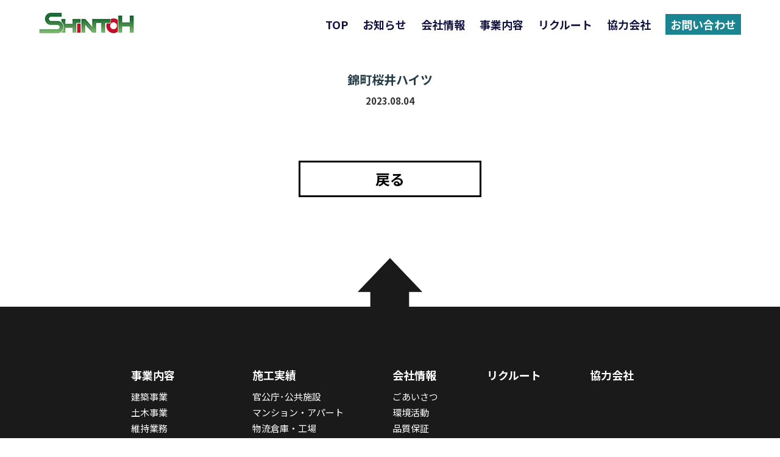

--- FILE ---
content_type: text/html; charset=UTF-8
request_url: https://shintoh-kensetsu.co.jp/gallery_post/gallery_post-264/
body_size: 23922
content:
<!DOCTYPE html>
<html lang="ja">
<head>
<meta charset="utf-8">

<meta name="format-detection" content="telephone=no">
<link rel="stylesheet" href="https://shintoh-kensetsu.co.jp/wp-content/themes/shinto-kensetsu/css/common.css">
<link rel="stylesheet" href="https://shintoh-kensetsu.co.jp/wp-content/themes/shinto-kensetsu/css/style.css">
<link href="https://fonts.googleapis.com/css2?family=Noto+Sans+JP:wght@300;400;500;700;900&display=swap" rel="stylesheet">
<link href="https://fonts.googleapis.com/css2?family=Noto+Serif+JP:wght@300;400;500;700&display=swap" rel="stylesheet">
<!--<link rel="shortcut icon" href="https://shintoh-kensetsu.co.jp/wp-content/themes/shinto-kensetsu/images/favicon.ico">-->
<script src="https://shintoh-kensetsu.co.jp/wp-content/themes/shinto-kensetsu/js/html5.js"></script>
<script src="https://shintoh-kensetsu.co.jp/wp-content/themes/shinto-kensetsu/js/css3-mediaqueries.js"></script>
<script type="text/javascript" src="//ajax.googleapis.com/ajax/libs/jquery/1.9.1/jquery.min.js"></script>
<script src="https://shintoh-kensetsu.co.jp/wp-content/themes/shinto-kensetsu/js/common.js"></script>	
<script>
// スマホとタブレットでviewportを切替え
$(function(){
    var ua = navigator.userAgent;
    if((ua.indexOf('iPhone') > 0) || ua.indexOf('iPod') > 0 || (ua.indexOf('Android') > 0 && ua.indexOf('Mobile') > 0)){
        $('head').prepend('<meta name="viewport" content="width=device-width,initial-scale=1,user-scalable=yes">');
    } else {
        $('head').prepend('<meta name="viewport" content="width=1200">');
    } 
});
</script>

		<!-- All in One SEO 4.1.5.3 -->
		<title>錦町桜井ハイツ - 新東建設</title>
		<meta name="robots" content="max-image-preview:large" />
		<link rel="canonical" href="https://shintoh-kensetsu.co.jp/gallery_post/gallery_post-264/" />
		<meta property="og:locale" content="ja_JP" />
		<meta property="og:site_name" content="新東建設 -" />
		<meta property="og:type" content="article" />
		<meta property="og:title" content="錦町桜井ハイツ - 新東建設" />
		<meta property="og:url" content="https://shintoh-kensetsu.co.jp/gallery_post/gallery_post-264/" />
		<meta property="article:published_time" content="2023-08-04T11:14:43+00:00" />
		<meta property="article:modified_time" content="2023-08-04T11:14:43+00:00" />
		<meta name="twitter:card" content="summary" />
		<meta name="twitter:domain" content="shintoh-kensetsu.co.jp" />
		<meta name="twitter:title" content="錦町桜井ハイツ - 新東建設" />
		<script type="application/ld+json" class="aioseo-schema">
			{"@context":"https:\/\/schema.org","@graph":[{"@type":"WebSite","@id":"https:\/\/shintoh-kensetsu.co.jp\/#website","url":"https:\/\/shintoh-kensetsu.co.jp\/","name":"\u65b0\u6771\u5efa\u8a2d","inLanguage":"ja","publisher":{"@id":"https:\/\/shintoh-kensetsu.co.jp\/#organization"}},{"@type":"Organization","@id":"https:\/\/shintoh-kensetsu.co.jp\/#organization","name":"\u65b0\u6771\u5efa\u8a2d","url":"https:\/\/shintoh-kensetsu.co.jp\/"},{"@type":"BreadcrumbList","@id":"https:\/\/shintoh-kensetsu.co.jp\/gallery_post\/gallery_post-264\/#breadcrumblist","itemListElement":[{"@type":"ListItem","@id":"https:\/\/shintoh-kensetsu.co.jp\/#listItem","position":1,"item":{"@type":"WebPage","@id":"https:\/\/shintoh-kensetsu.co.jp\/","name":"\u30db\u30fc\u30e0","description":"\u65b0\u6771\u5efa\u8a2d\u306f\u3088\u308a\u8c4a\u304b\u306a\u3088\u308a\u5feb\u9069\u306a\u751f\u6d3b\u74b0\u5883\u306e\u5275\u9020\u3092\u3081\u3056\u3057\u3066\u3044\u307e\u3059\u3002\u4f4f\u307e\u3044\u306f\u672c\u6765\u3001\u571f\u5730\u30fb\u74b0\u5883\u30fb\u6577\u5730\u6761\u4ef6\u30fb\u5bb6\u65cf\u69cb\u6210\u30fb\u751f\u6d3b\u5f62\u614b\u306a\u3069\u306b\u5408\u308f\u305b\u3066\u8a2d\u8a08\u3055\u308c\u308b\u3079\u304d\u3067\u3059\u3002\u65b0\u6771\u5efa\u8a2d\u306f\u74b0\u5883\u958b\u767a\u304b\u3089\u7a7a\u9593\u51e6\u7406\u307e\u3067\u3001\u3055\u307e\u3056\u307e\u306a\u6761\u4ef6\u3092\u8003\u616e\u3057\u3066\u8a2d\u8a08\u65bd\u5de5\u3092\u3057\u307e\u3059\u3002","url":"https:\/\/shintoh-kensetsu.co.jp\/"},"nextItem":"https:\/\/shintoh-kensetsu.co.jp\/gallery_post\/gallery_post-264\/#listItem"},{"@type":"ListItem","@id":"https:\/\/shintoh-kensetsu.co.jp\/gallery_post\/gallery_post-264\/#listItem","position":2,"item":{"@type":"WebPage","@id":"https:\/\/shintoh-kensetsu.co.jp\/gallery_post\/gallery_post-264\/","name":"\u9326\u753a\u685c\u4e95\u30cf\u30a4\u30c4","url":"https:\/\/shintoh-kensetsu.co.jp\/gallery_post\/gallery_post-264\/"},"previousItem":"https:\/\/shintoh-kensetsu.co.jp\/#listItem"}]},{"@type":"Person","@id":"https:\/\/shintoh-kensetsu.co.jp\/author\/koukoku\/#author","url":"https:\/\/shintoh-kensetsu.co.jp\/author\/koukoku\/","name":"koukoku","image":{"@type":"ImageObject","@id":"https:\/\/shintoh-kensetsu.co.jp\/gallery_post\/gallery_post-264\/#authorImage","url":"https:\/\/secure.gravatar.com\/avatar\/d1130335c20a71c218cccf8cf6dd5315?s=96&d=mm&r=g","width":96,"height":96,"caption":"koukoku"}},{"@type":"WebPage","@id":"https:\/\/shintoh-kensetsu.co.jp\/gallery_post\/gallery_post-264\/#webpage","url":"https:\/\/shintoh-kensetsu.co.jp\/gallery_post\/gallery_post-264\/","name":"\u9326\u753a\u685c\u4e95\u30cf\u30a4\u30c4 - \u65b0\u6771\u5efa\u8a2d","inLanguage":"ja","isPartOf":{"@id":"https:\/\/shintoh-kensetsu.co.jp\/#website"},"breadcrumb":{"@id":"https:\/\/shintoh-kensetsu.co.jp\/gallery_post\/gallery_post-264\/#breadcrumblist"},"author":"https:\/\/shintoh-kensetsu.co.jp\/author\/koukoku\/#author","creator":"https:\/\/shintoh-kensetsu.co.jp\/author\/koukoku\/#author","datePublished":"2023-08-04T11:14:43+09:00","dateModified":"2023-08-04T11:14:43+09:00"}]}
		</script>
		<!-- All in One SEO -->

<link rel='stylesheet' id='wp-block-library-css' href='https://shintoh-kensetsu.co.jp/wp-includes/css/dist/block-library/style.min.css?ver=6.2.8' type='text/css' media='all' />
<link rel='stylesheet' id='classic-theme-styles-css' href='https://shintoh-kensetsu.co.jp/wp-includes/css/classic-themes.min.css?ver=6.2.8' type='text/css' media='all' />
<style id='global-styles-inline-css' type='text/css'>
body{--wp--preset--color--black: #000000;--wp--preset--color--cyan-bluish-gray: #abb8c3;--wp--preset--color--white: #ffffff;--wp--preset--color--pale-pink: #f78da7;--wp--preset--color--vivid-red: #cf2e2e;--wp--preset--color--luminous-vivid-orange: #ff6900;--wp--preset--color--luminous-vivid-amber: #fcb900;--wp--preset--color--light-green-cyan: #7bdcb5;--wp--preset--color--vivid-green-cyan: #00d084;--wp--preset--color--pale-cyan-blue: #8ed1fc;--wp--preset--color--vivid-cyan-blue: #0693e3;--wp--preset--color--vivid-purple: #9b51e0;--wp--preset--gradient--vivid-cyan-blue-to-vivid-purple: linear-gradient(135deg,rgba(6,147,227,1) 0%,rgb(155,81,224) 100%);--wp--preset--gradient--light-green-cyan-to-vivid-green-cyan: linear-gradient(135deg,rgb(122,220,180) 0%,rgb(0,208,130) 100%);--wp--preset--gradient--luminous-vivid-amber-to-luminous-vivid-orange: linear-gradient(135deg,rgba(252,185,0,1) 0%,rgba(255,105,0,1) 100%);--wp--preset--gradient--luminous-vivid-orange-to-vivid-red: linear-gradient(135deg,rgba(255,105,0,1) 0%,rgb(207,46,46) 100%);--wp--preset--gradient--very-light-gray-to-cyan-bluish-gray: linear-gradient(135deg,rgb(238,238,238) 0%,rgb(169,184,195) 100%);--wp--preset--gradient--cool-to-warm-spectrum: linear-gradient(135deg,rgb(74,234,220) 0%,rgb(151,120,209) 20%,rgb(207,42,186) 40%,rgb(238,44,130) 60%,rgb(251,105,98) 80%,rgb(254,248,76) 100%);--wp--preset--gradient--blush-light-purple: linear-gradient(135deg,rgb(255,206,236) 0%,rgb(152,150,240) 100%);--wp--preset--gradient--blush-bordeaux: linear-gradient(135deg,rgb(254,205,165) 0%,rgb(254,45,45) 50%,rgb(107,0,62) 100%);--wp--preset--gradient--luminous-dusk: linear-gradient(135deg,rgb(255,203,112) 0%,rgb(199,81,192) 50%,rgb(65,88,208) 100%);--wp--preset--gradient--pale-ocean: linear-gradient(135deg,rgb(255,245,203) 0%,rgb(182,227,212) 50%,rgb(51,167,181) 100%);--wp--preset--gradient--electric-grass: linear-gradient(135deg,rgb(202,248,128) 0%,rgb(113,206,126) 100%);--wp--preset--gradient--midnight: linear-gradient(135deg,rgb(2,3,129) 0%,rgb(40,116,252) 100%);--wp--preset--duotone--dark-grayscale: url('#wp-duotone-dark-grayscale');--wp--preset--duotone--grayscale: url('#wp-duotone-grayscale');--wp--preset--duotone--purple-yellow: url('#wp-duotone-purple-yellow');--wp--preset--duotone--blue-red: url('#wp-duotone-blue-red');--wp--preset--duotone--midnight: url('#wp-duotone-midnight');--wp--preset--duotone--magenta-yellow: url('#wp-duotone-magenta-yellow');--wp--preset--duotone--purple-green: url('#wp-duotone-purple-green');--wp--preset--duotone--blue-orange: url('#wp-duotone-blue-orange');--wp--preset--font-size--small: 13px;--wp--preset--font-size--medium: 20px;--wp--preset--font-size--large: 36px;--wp--preset--font-size--x-large: 42px;--wp--preset--spacing--20: 0.44rem;--wp--preset--spacing--30: 0.67rem;--wp--preset--spacing--40: 1rem;--wp--preset--spacing--50: 1.5rem;--wp--preset--spacing--60: 2.25rem;--wp--preset--spacing--70: 3.38rem;--wp--preset--spacing--80: 5.06rem;--wp--preset--shadow--natural: 6px 6px 9px rgba(0, 0, 0, 0.2);--wp--preset--shadow--deep: 12px 12px 50px rgba(0, 0, 0, 0.4);--wp--preset--shadow--sharp: 6px 6px 0px rgba(0, 0, 0, 0.2);--wp--preset--shadow--outlined: 6px 6px 0px -3px rgba(255, 255, 255, 1), 6px 6px rgba(0, 0, 0, 1);--wp--preset--shadow--crisp: 6px 6px 0px rgba(0, 0, 0, 1);}:where(.is-layout-flex){gap: 0.5em;}body .is-layout-flow > .alignleft{float: left;margin-inline-start: 0;margin-inline-end: 2em;}body .is-layout-flow > .alignright{float: right;margin-inline-start: 2em;margin-inline-end: 0;}body .is-layout-flow > .aligncenter{margin-left: auto !important;margin-right: auto !important;}body .is-layout-constrained > .alignleft{float: left;margin-inline-start: 0;margin-inline-end: 2em;}body .is-layout-constrained > .alignright{float: right;margin-inline-start: 2em;margin-inline-end: 0;}body .is-layout-constrained > .aligncenter{margin-left: auto !important;margin-right: auto !important;}body .is-layout-constrained > :where(:not(.alignleft):not(.alignright):not(.alignfull)){max-width: var(--wp--style--global--content-size);margin-left: auto !important;margin-right: auto !important;}body .is-layout-constrained > .alignwide{max-width: var(--wp--style--global--wide-size);}body .is-layout-flex{display: flex;}body .is-layout-flex{flex-wrap: wrap;align-items: center;}body .is-layout-flex > *{margin: 0;}:where(.wp-block-columns.is-layout-flex){gap: 2em;}.has-black-color{color: var(--wp--preset--color--black) !important;}.has-cyan-bluish-gray-color{color: var(--wp--preset--color--cyan-bluish-gray) !important;}.has-white-color{color: var(--wp--preset--color--white) !important;}.has-pale-pink-color{color: var(--wp--preset--color--pale-pink) !important;}.has-vivid-red-color{color: var(--wp--preset--color--vivid-red) !important;}.has-luminous-vivid-orange-color{color: var(--wp--preset--color--luminous-vivid-orange) !important;}.has-luminous-vivid-amber-color{color: var(--wp--preset--color--luminous-vivid-amber) !important;}.has-light-green-cyan-color{color: var(--wp--preset--color--light-green-cyan) !important;}.has-vivid-green-cyan-color{color: var(--wp--preset--color--vivid-green-cyan) !important;}.has-pale-cyan-blue-color{color: var(--wp--preset--color--pale-cyan-blue) !important;}.has-vivid-cyan-blue-color{color: var(--wp--preset--color--vivid-cyan-blue) !important;}.has-vivid-purple-color{color: var(--wp--preset--color--vivid-purple) !important;}.has-black-background-color{background-color: var(--wp--preset--color--black) !important;}.has-cyan-bluish-gray-background-color{background-color: var(--wp--preset--color--cyan-bluish-gray) !important;}.has-white-background-color{background-color: var(--wp--preset--color--white) !important;}.has-pale-pink-background-color{background-color: var(--wp--preset--color--pale-pink) !important;}.has-vivid-red-background-color{background-color: var(--wp--preset--color--vivid-red) !important;}.has-luminous-vivid-orange-background-color{background-color: var(--wp--preset--color--luminous-vivid-orange) !important;}.has-luminous-vivid-amber-background-color{background-color: var(--wp--preset--color--luminous-vivid-amber) !important;}.has-light-green-cyan-background-color{background-color: var(--wp--preset--color--light-green-cyan) !important;}.has-vivid-green-cyan-background-color{background-color: var(--wp--preset--color--vivid-green-cyan) !important;}.has-pale-cyan-blue-background-color{background-color: var(--wp--preset--color--pale-cyan-blue) !important;}.has-vivid-cyan-blue-background-color{background-color: var(--wp--preset--color--vivid-cyan-blue) !important;}.has-vivid-purple-background-color{background-color: var(--wp--preset--color--vivid-purple) !important;}.has-black-border-color{border-color: var(--wp--preset--color--black) !important;}.has-cyan-bluish-gray-border-color{border-color: var(--wp--preset--color--cyan-bluish-gray) !important;}.has-white-border-color{border-color: var(--wp--preset--color--white) !important;}.has-pale-pink-border-color{border-color: var(--wp--preset--color--pale-pink) !important;}.has-vivid-red-border-color{border-color: var(--wp--preset--color--vivid-red) !important;}.has-luminous-vivid-orange-border-color{border-color: var(--wp--preset--color--luminous-vivid-orange) !important;}.has-luminous-vivid-amber-border-color{border-color: var(--wp--preset--color--luminous-vivid-amber) !important;}.has-light-green-cyan-border-color{border-color: var(--wp--preset--color--light-green-cyan) !important;}.has-vivid-green-cyan-border-color{border-color: var(--wp--preset--color--vivid-green-cyan) !important;}.has-pale-cyan-blue-border-color{border-color: var(--wp--preset--color--pale-cyan-blue) !important;}.has-vivid-cyan-blue-border-color{border-color: var(--wp--preset--color--vivid-cyan-blue) !important;}.has-vivid-purple-border-color{border-color: var(--wp--preset--color--vivid-purple) !important;}.has-vivid-cyan-blue-to-vivid-purple-gradient-background{background: var(--wp--preset--gradient--vivid-cyan-blue-to-vivid-purple) !important;}.has-light-green-cyan-to-vivid-green-cyan-gradient-background{background: var(--wp--preset--gradient--light-green-cyan-to-vivid-green-cyan) !important;}.has-luminous-vivid-amber-to-luminous-vivid-orange-gradient-background{background: var(--wp--preset--gradient--luminous-vivid-amber-to-luminous-vivid-orange) !important;}.has-luminous-vivid-orange-to-vivid-red-gradient-background{background: var(--wp--preset--gradient--luminous-vivid-orange-to-vivid-red) !important;}.has-very-light-gray-to-cyan-bluish-gray-gradient-background{background: var(--wp--preset--gradient--very-light-gray-to-cyan-bluish-gray) !important;}.has-cool-to-warm-spectrum-gradient-background{background: var(--wp--preset--gradient--cool-to-warm-spectrum) !important;}.has-blush-light-purple-gradient-background{background: var(--wp--preset--gradient--blush-light-purple) !important;}.has-blush-bordeaux-gradient-background{background: var(--wp--preset--gradient--blush-bordeaux) !important;}.has-luminous-dusk-gradient-background{background: var(--wp--preset--gradient--luminous-dusk) !important;}.has-pale-ocean-gradient-background{background: var(--wp--preset--gradient--pale-ocean) !important;}.has-electric-grass-gradient-background{background: var(--wp--preset--gradient--electric-grass) !important;}.has-midnight-gradient-background{background: var(--wp--preset--gradient--midnight) !important;}.has-small-font-size{font-size: var(--wp--preset--font-size--small) !important;}.has-medium-font-size{font-size: var(--wp--preset--font-size--medium) !important;}.has-large-font-size{font-size: var(--wp--preset--font-size--large) !important;}.has-x-large-font-size{font-size: var(--wp--preset--font-size--x-large) !important;}
.wp-block-navigation a:where(:not(.wp-element-button)){color: inherit;}
:where(.wp-block-columns.is-layout-flex){gap: 2em;}
.wp-block-pullquote{font-size: 1.5em;line-height: 1.6;}
</style>
<link rel="https://api.w.org/" href="https://shintoh-kensetsu.co.jp/wp-json/" /><link rel="alternate" type="application/json" href="https://shintoh-kensetsu.co.jp/wp-json/wp/v2/gallery_post/264" /><link rel="EditURI" type="application/rsd+xml" title="RSD" href="https://shintoh-kensetsu.co.jp/xmlrpc.php?rsd" />
<link rel="wlwmanifest" type="application/wlwmanifest+xml" href="https://shintoh-kensetsu.co.jp/wp-includes/wlwmanifest.xml" />
<meta name="generator" content="WordPress 6.2.8" />
<link rel='shortlink' href='https://shintoh-kensetsu.co.jp/?p=264' />
<link rel="alternate" type="application/json+oembed" href="https://shintoh-kensetsu.co.jp/wp-json/oembed/1.0/embed?url=https%3A%2F%2Fshintoh-kensetsu.co.jp%2Fgallery_post%2Fgallery_post-264%2F" />
<link rel="alternate" type="text/xml+oembed" href="https://shintoh-kensetsu.co.jp/wp-json/oembed/1.0/embed?url=https%3A%2F%2Fshintoh-kensetsu.co.jp%2Fgallery_post%2Fgallery_post-264%2F&#038;format=xml" />
</head>
<body id="gallery_post-264">
<div class="header" id="pagetop">
  
  <div class="headbox ClearFix">
    
    <h1><a href="https://shintoh-kensetsu.co.jp/"><img src="https://shintoh-kensetsu.co.jp/wp-content/themes/shinto-kensetsu/images/common/head_logo.jpg" alt="新東建設"></a></h1>   


    <div class="headnavi visible_pc">
      <ul>
  	        <li><a href="https://shintoh-kensetsu.co.jp/contact/">お問い合わせ</a></li>
  	        <!--<li><a href="https://shintoh-kensetsu.co.jp/mansion/">マンション・アパート経営</a></li>
  	        <li><a href="https://shintoh-kensetsu.co.jp/house/">木の住まい</a></li>-->
  	        <!--<li><a href="https://shintoh-kensetsu.co.jp/gallery/">施工実績</a></li>-->
  	        <li><a href="https://shintoh-kensetsu.co.jp/subcontractor/">協力会社</a></li>
  	        <li><a href="https://shintoh-kensetsu.co.jp/recruit/">リクルート</a></li>
  	        <li><a href="https://shintoh-kensetsu.co.jp/info/">事業内容</a></li>
  	        <li><a href="https://shintoh-kensetsu.co.jp/company/">会社情報</a></li>
  	        <li><a href="https://shintoh-kensetsu.co.jp/news/">お知らせ</a></li>
  	        <li><a href="https://shintoh-kensetsu.co.jp/">TOP</a></li>
      </ul>
    </div>
    
  </div>
  
  <div class="visible_sp">
  <p id="sp_menu"><img src="https://shintoh-kensetsu.co.jp/wp-content/themes/shinto-kensetsu/images/common/sp_menu.jpg" alt="MENU" /></p>
   <div id="sp_nav">
     <ul>
		 <li><a href="https://shintoh-kensetsu.co.jp/">TOP</a></li>
		 <li><a href="https://shintoh-kensetsu.co.jp/news/">お知らせ</a></li>
		 <li><a href="https://shintoh-kensetsu.co.jp/company/">会社情報</a></li>
		 <li><a href="https://shintoh-kensetsu.co.jp/info/">事業内容</a></li>
		 <li><a href="https://shintoh-kensetsu.co.jp/recruit/">リクルート</a></li>
		 <li><a href="https://shintoh-kensetsu.co.jp/subcontractor/">協力会社</a></li>
		 <!--<li><a href="https://shintoh-kensetsu.co.jp/gallery/">施工実績</a></li>-->
		 <!--<li><a href="https://shintoh-kensetsu.co.jp/house/">木の住まい</a></li>
          <li><a href="https://shintoh-kensetsu.co.jp/mansion/">マンション・アパート経営</a></li>-->
		 <li><a href="https://shintoh-kensetsu.co.jp/contact/">お問い合わせ</a></li>
    </ul>
   </div>
  
  </div>
</div>			<div class="wrap single-wrap">
			  			  <dl class="ttl-wrap">
				<dt>錦町桜井ハイツ</dt>
				<dd>2023.08.04</dd>
			  </dl>
			  <div class="free-box">
							  </div>
				<div class="link-btn"><a href="https://shintoh-kensetsu.co.jp/news/">戻る</a></div>
		  </div>
	</div>
<div class="footer">
  <div class="gotop"><a href="#top"><img src="https://shintoh-kensetsu.co.jp/wp-content/themes/shinto-kensetsu/images/common/go_top.png" alt=""></a></div>
  <div class="footbox">
    <div class="ClearFix">
      <div class="footcontact ClearFix">
        <div class="footlist">
          <div class="listttl"><p><a href="https://shintoh-kensetsu.co.jp/info/" class="trans">事業内容</a></p></div>
          <ul>
          	<li><a href="https://shintoh-kensetsu.co.jp/gallery/" class="trans">建築事業</a></li>
          	<li><a href="https://shintoh-kensetsu.co.jp/engineering/" class="trans">土木事業</a></li>
          	<li><a href="https://shintoh-kensetsu.co.jp/maintenance/" class="trans">維持業務</a></li>
          	<li><a href="https://shintoh-kensetsu.co.jp/volunteer/" class="trans">地域ボランティア</a></li>
          </ul>
        </div>
        
        <div class="footlist">
          <div class="listttl"><p><a href="https://shintoh-kensetsu.co.jp/gallery/" class="trans">施工実績</a></p></div>
          <ul class="MB20">
						<li>
				<a href="https://shintoh-kensetsu.co.jp/gallery_cat/gallery_1/" class="trans">官公庁･公共施設</a>
			</li>
						<li>
				<a href="https://shintoh-kensetsu.co.jp/gallery_cat/gallery_2/" class="trans">マンション・アパート</a>
			</li>
						<li>
				<a href="https://shintoh-kensetsu.co.jp/gallery_cat/gallery_3/" class="trans">物流倉庫・工場</a>
			</li>
						<li>
				<a href="https://shintoh-kensetsu.co.jp/gallery_cat/gallery_4/" class="trans">教育施設</a>
			</li>
						<li>
				<a href="https://shintoh-kensetsu.co.jp/gallery_cat/gallery_7/" class="trans">医療・福祉施設</a>
			</li>
						<li>
				<a href="https://shintoh-kensetsu.co.jp/gallery_cat/gallery_6/" class="trans">店舗</a>
			</li>
						<li>
				<a href="https://shintoh-kensetsu.co.jp/gallery_cat/gallery_5/" class="trans">注文住宅</a>
			</li>
						<li>
				<a href="https://shintoh-kensetsu.co.jp/gallery_cat/gallery_8/" class="trans">神社・仏閣</a>
			</li>
						<li>
				<a href="https://shintoh-kensetsu.co.jp/engineering/" class="trans">土木事業</a>
			</li>
          </ul>
        </div>
        <div class="footlist">
          <div class="listttl"><p><a href="https://shintoh-kensetsu.co.jp/company/" class="trans">会社情報</a></p></div>
          <ul class="MB20">
          	<li><a href="https://shintoh-kensetsu.co.jp/company/#company1" class="trans">ごあいさつ</a></li>
          	<li><a href="https://shintoh-kensetsu.co.jp/company/#company2" class="trans">環境活動</a></li>
          	<li><a href="https://shintoh-kensetsu.co.jp/company/#company3" class="trans">品質保証</a></li>
            <li><a href="https://shintoh-kensetsu.co.jp/company/#company4" class="trans">会社概要</a></li>
          </ul>
        </div>
        
        <div class="footlist">
          <div class="listttl"><p><a href="https://shintoh-kensetsu.co.jp/recruit/" class="trans">リクルート</a></p></div>
          <!--<ul>
          	<li><a href="https://shintoh-kensetsu.co.jp/house/#house1">国産優良無垢材の家</a></li>
          	<li><a href="https://shintoh-kensetsu.co.jp/house/#house2">オーダーメイドハウス</a></li>
          	<li><a href="https://shintoh-kensetsu.co.jp/house/#house3">家づくりの流れ</a></li>
          </ul>-->
        </div>
        
        <div class="footlist last">
          <div class="listttl"><p><a href="https://shintoh-kensetsu.co.jp/subcontractor/" class="trans">協力会社</a></p></div>
          <!--<ul>
          	<li><a href="https://shintoh-kensetsu.co.jp/mansion/#mansion1">土地活用</a></li>
          	<li><a href="https://shintoh-kensetsu.co.jp/mansion/#mansion2">安心の4大補償</a></li>
          	<li><a href="https://shintoh-kensetsu.co.jp/mansion/#mansion3">経営シュミレーション</a></li>
            <li><a href="https://shintoh-kensetsu.co.jp/mansion/#mansion4">オーナーの声</a></li>
          </ul>-->
        </div>
      </div>
    </div>
    
    <div class="copy"><p>Copyright (C) 2017 Shintoh-kensetsu. All Rights Reserved.</p></div>
    
  </div>
 
</div>

</body>
</html>

--- FILE ---
content_type: text/css
request_url: https://shintoh-kensetsu.co.jp/wp-content/themes/shinto-kensetsu/css/common.css
body_size: 9242
content:
/* CSS Document */
@charset "utf-8";
/* PC/SP共通 */
*{
margin:0;
padding:0;

}
div {
	margin: 0;
	padding: 0;
}

p {
	margin: 0;
	padding: 0;
}

a { color:#131341; text-decoration:none; }
a:visited { color:#131341; }
a:hover { color:#131341; /*text-decoration:underline; */}
a:focus { color:#131341;/* outline: thin dotted;*/ }
a:hover, a:active { color:#131341; outline: 0; }

table,th,td {
	margin: 0;
	padding: 0;
	font-size: inherit;
	font-size: 1em;
	border-collapse: collapse;
}
table{
	width:100%;
}

ul,ol,li,dl,dt,dd {
	margin: 0;
	padding: 0;
	list-style: none;
	list-style-position: outside;
}
/*=========clear=========*/
.ClearBoth { clear:both; }
.ClearRight { clear: right; }
.ClearLeft { clear: left; }

.ClearBox {
	clear: both;
	height: 0;
	overflow: hidden;
}

.ClearFix { zoom: 1; }
.ClearFix:after {
	display: block;
	clear: both;
	height: 0;
	visibility: hidden;
	line-height: 0;
	content: ".";
}
.clearfix:after { display: block; clear: both; height: 0; }
/* no ie mac \*/
* html .ClearFix { height: 1%; }
.ClearFix { display: block; }
.pagetop {
	display: none;
	position: fixed;
	bottom: 30px;
	right: 55px;
}
.pagetop a {
	display: block;
	width: 50px;
	height: 50px;
	background-color: #333;
	/*border-radius: 50px;*/
	text-align: center;
	color: #fff;
	font-size: 24px;
	text-decoration: none;
	line-height: 50px;
}
iframe[name="google_conversion_frame"] { position: absolute; top: 0; }
.got{
	font-family: 'Noto Sans JP', 'AXIS Std', 'メイリオ', Meiryo, Lato, 'ヒラギノ角ゴ ProN', 'Hiragino Kaku Gothic ProN', '游ゴシック体', 'Yu Gothic', YuGothic, sans-serif, 'ＭＳ Ｐゴシック', 'MS PGothic', sans-serif !important;
}
.min{
	font-family: 'Noto Serif JP',"ヒラギノ明朝 Pro W6","Hiragino Mincho Pro","HG明朝E","HGS明朝E","ＭＳ Ｐ明朝",serif;
}
@media print, screen and (min-width : 901px) {


/*-------------------------------------*/
/*													*/
/* initialization.css						*/
/*													*/
/*-------------------------------------*/


body {
	font-size:13px;
	margin: 0;
	padding: 0;
	background-color:#FFFFFF;
	color:#333333;
}

h1,h2,h3,h4,h5 {
	font-size:110%;
	margin: 0;
	padding: 0;
	line-height:1;
}


img {
	margin: 0;
	padding: 0;
	border: none;
	line-height: 0;
	vertical-align: bottom;
}

article,aside,canvas,details,figcaption,figure,
footer,header,hgroup,menu,nav,section,summary
{
	display:block;
}
/*------------------------
		option.css
------------------------*/



/*=========display=========*/
.DisPlayNone { display:none; }
.DisPlayBlock { display:block; }
.DisPlayInline { display:inline; }

/*=========float=========*/
.FRight { float: right; }
.FLeft { float: left; }




/*=========visibility=========*/
.VisVis { visibility: visible; }
.VisHid { visibility: hidden; }
.VisCol { visibility: collapse; }

/*=========マージン設定=========*/
.MA0 { margin:0; }
.MRLAuto { margin-left:auto; margin-right:auto; }

.MT0 { margin-top:0; }
.MT5 { margin-top:5px; }
.MT10 { margin-top:10px; }
.MT15 { margin-top:15px; }
.MT20 { margin-top:20px; }
.MT25 { margin-top:25px; }
.MT30 { margin-top:30px; }
.MT35 { margin-top:35px; }
.MT40 { margin-top:40px; }
.MT45 { margin-top:45px; }
.MT50 { margin-top:50px; }
.MT60 { margin-top:60px; }
.MT70 { margin-top:70px; }
.MT75 { margin-top:75px; }
.MT80 { margin-top:80px; }
.MT90 { margin-top:90px; }

.MR0 { margin-right:0; }
.MR5 { margin-right:5px; }
.MR10 { margin-right:10px; }
.MR15 { margin-right:15px; }
.MR20 { margin-right:20px; }
.MR25 { margin-right:25px; }
.MR30 { margin-right:30px; }
.MR35 { margin-right:35px; }
.MR40 { margin-right:40px; }
.MR45 { margin-right:45px; }
.MR50 { margin-right:50px; }
.MR60 { margin-right:60px; }

.MB0 { margin-bottom:0; }
.MB5 { margin-bottom:5px; }
.MB6 { margin-bottom:6px; }
.MB8 { margin-bottom:8px; }
.MB10 { margin-bottom:10px; }
.MB15 { margin-bottom:15px; }
.MB20 { margin-bottom:20px; }
.MB25 { margin-bottom:25px; }
.MB30 { margin-bottom:30px; }
.MB35 { margin-bottom:35px; }
.MB40 { margin-bottom:40px; }
.MB45 { margin-bottom:45px; }
.MB50 { margin-bottom:50px; }
.MB55 { margin-bottom:55px; }
.MB60 { margin-bottom:60px; }
.MB70 { margin-bottom:70px; }
.MB75 { margin-bottom:75px; }
.MB80 { margin-bottom:80px; }
.MB145 { margin-bottom:145px; }

.ML0 { margin-left:0; }
.ML5 { margin-left:5px; }
.ML10 { margin-left:10px; }
.ML15 { margin-left:15px; }
.ML20 { margin-left:20px; }
.ML25 { margin-left:25px; }
.ML30 { margin-left:30px; }
.ML35 { margin-left:35px; }
.ML40 { margin-left:40px; }
.ML45 { margin-left:45px; }
.ML50 { margin-left:50px; }
.ML60 { margin-left:60px; }
.ML70 { margin-left:70px; }
.ML100 { margin-left:100px; }

/*=========パディング設定=========*/
.PA0 { padding:0;}
.PA10 { padding:10px;}
.PA20 { padding:20px;}
.PA30 { padding:30px;}

.PT0 { padding-top:0; }
.PT5 { padding-top:5px; }
.PT10 { padding-top:10px; }
.PT15 { padding-top:15px; }
.PT20 { padding-top:20px; }
.PT25 { padding-top:25px; }
.PT30 { padding-top:30px; }
.PT35 { padding-top:35px; }
.PT40 { padding-top:40px; }
.PT50 { padding-top:50px; }
.PT70 { padding-top:70px; }

.PR0 { padding-right:0; }
.PR5 { padding-right:5px; }
.PR10 { padding-right:10px; }
.PR15 { padding-right:15px; }
.PR20 { padding-right:20px; }
.PR30 { padding-right:30px; }
.PR35 { padding-right:35px; }
.PR40 { padding-right:40px; }
.PR50 { padding-right:50px; }
.PR60 { padding-right:60px; }
.PR70 { padding-right:70px; }

.PB0 { padding-bottom:0; }
.PB5 { padding-bottom:5px; }
.PB10 { padding-bottom:10px; }
.PB20 { padding-bottom:20px; }
.PB30 { padding-bottom:30px; }
.PB35 { padding-bottom:35px; }
.PB40 { padding-bottom:40px; }
.PB50 { padding-bottom:50px; }
.PB70 { padding-bottom:70px; }

.PL0 { padding-left:0; }
.PL5 { padding-left:5px; }
.PL10 { padding-left:10px; }
.PL15 { padding-left:15px; }
.PL20 { padding-left:20px; }
.PL30 { padding-left:30px; }
.PL40 { padding-left:40px; }
.PL50 { padding-left:50px; }
.PL100 { padding-left:100px; }

/*=========Border=========*/
.BorderNone { border: none; }

/*=========Font=========*/
.FontBold { font-weight: bold; }
.FC_blue { color: #0088fb; }
.FC_white { color: #ffffff; }
.FC_Red { color:#FF3333; }
a.FC_blue2{color:#007FFF;}
a.FC_blue2:visited{color:#551a8b;}
a.FC_blue2:active{color:#551a8b;}
.FontS{font-size:80%;
line-height:1.2em;}
.FontSS{font-size:70%;
line-height:1.5em;}
.FontB{font-size:120%;}
.F11{font-size:11px;line-height:12px;}
/*=========text-align=========*/
.TACenter {	text-align: center; }
.TARight { text-align: right; }
.TALeft { text-align: left; }


/*=========Indent=========*/
.caption {text-align:left;display: block;clear: both;font-size: 85%;line-height: 130%;padding-top: 5px;}
.caption_right {font-size: 85%;text-align:right;display: block;line-height: 130%;clear: both;padding-top: 5px;}
.caption02{
	font-size:10px;
	line-height:12px;
	color:#fff;
}
.caption03{
	font-size:10px;
	line-height:15px;
}
.caption04{
	font-size:10px;
	line-height:15px;
	color:#fff;
	width:928px;
	text-align:right;
	margin-bottom:20px;
}
}
@media only screen and (max-width :900px) {
.mb1 { margin-bottom:1%; }
.mb2 { margin-bottom:2%; }
.mb3 { margin-bottom:3%; }
.mb4 { margin-bottom:4%; }
.mb5 { margin-bottom:5%; }
.mb6 { margin-bottom:6%; }
.mb7 { margin-bottom:7%; }
.mb8 { margin-bottom:8%; }
.mb9 { margin-bottom:9%; }
.mb10 { margin-bottom:10%; }
.mb12 { margin-bottom:12%; }



.mt1 { margin-top:1%; }
.mt2 { margin-top:2%; }
.mt3 { margin-top:3%; }
.mt4 { margin-top:4%; }
.mt5 { margin-top:5%; }
.mt6 { margin-top:6%; }
.mt7 { margin-top:7%; }
.mt8 { margin-top:8%; }
.mt9 { margin-top:9%; }
.mt10 { margin-top:10%; }

.ml1 { margin-left:1%; }
.ml2 { margin-left:2%; }
.ml3 { margin-left:3%; }
.ml4 { margin-left:4%; }
.ml5 { margin-left:5%; }
.ml6 { margin-left:6%; }
.ml7 { margin-left:7%; }
.ml8 { margin-left:8%; }
.ml9 { margin-left:9%; }
.ml10 { margin-left:10%; }
html{
	font-size:62.5%;
}
body{
	font-size:1.0rem;
	-moz-text-size-adjust: 100;
}
img {
	margin: 0;
	padding: 0;
	border: none;
	line-height: 0;
	vertical-align: bottom;
	max-width:100%;
}
.TACenter {	text-align: center; }
.TARight { text-align: right; }
.TALeft { text-align: left; }
.fl{
	float:left;
}
.fr{
	float:right;
}
.pagetop {
	bottom: 100px;
	right: 15px;
	position:fixed;
	
}
.pagetop a{
	z-index:9999;
	display: block;
	width: 50px;
	height: 50px;
}
}
@-ms-viewport{width:device-width;}
.visible-xs,
.visible-sm,
.visible-md,
.visible-lg{display:none !important;}
.visible-xs-block,
.visible-xs-inline,
.visible-xs-inline-block,
.visible-sm-block,
.visible-sm-inline,
.visible-sm-inline-block,
.visible-md-block,
.visible-md-inline,
.visible-md-inline-block,
.visible-lg-block,
.visible-lg-inline,
.visible-lg-inline-block{display:none !important;}
@media (max-width:420px){.hidden-xs{display:none !important;}}
@media (min-width:420px) and (max-width:900px){.hidden-sm{display:none !important;}}
@media (min-width:901px){.hidden-md{display:none !important;}}

--- FILE ---
content_type: text/css
request_url: https://shintoh-kensetsu.co.jp/wp-content/themes/shinto-kensetsu/css/style.css
body_size: 86456
content:
@charset "utf-8";
/* CSS Document */

*, *::before, *::after {
    box-sizing: border-box;
}
body {
    color: #333;
	font-family: 'Noto Sans JP',"メイリオ", Meiryo, "ＭＳ Ｐゴシック", "MS PGothic","ヒラギノ角ゴ Pro W3", "Hiragino Kaku Gothic Pro", Osaka,Arial, Helvetica,  sans-serif;
    /*font-family: "ヒラギノ明朝 Pro W6","Hiragino Mincho Pro","HG明朝E","HGS明朝E","ＭＳ Ｐ明朝",serif;*/
    overflow-x: hidden;
    position: relative;
    right: 0;
}
a.fade{
	opacity:0.7;
}
.fade img{
	opacity:0.5;
}
*:focus {
  outline: none;
}
.con-box{
	width: 100%;
	overflow: hidden;
}
.no-link{
	pointer-events: none;
}
@media print, screen and (min-width : 901px) {
/*フローティングメニュー*/
.follow-menu-on{
  top:0;
}
.follow-menu-off{
  top:-200px;
}
#follow-menu-wrapper{
    display: block;
    height: 8%;
    margin: 0;
    padding:0 0 0;
    position: fixed;
    transition: all 0.3s ease 0s;
    width: 100%;
	z-index:9999;
}
#follow-menu{
	margin:0 auto;	
}
#follow-menu-wrapper .raceanchor{
	width: 946px;
	margin:auto;
}
/*共通範囲*/
.header{
	background: #fff;
	z-index:9999;
	position: fixed;
	width: 100%;
	left: 0;
	top:0;
}

#slider li {
	height: 100vh;
	background: center / cover no-repeat;
}

.headbox{
	max-width: 1310px;
	margin:auto;
	width: 90%;
	min-width:1130px;
}
.headbox h1{
	padding:20px 0;
	float: left;
	width: 220px;
}
.headbox h1 img{
	max-width: 100%;
}
.headbox .headnavi{
	float: right;
	padding:23px 0;
}
.headbox .headnavi ul li{
	float: right;
	margin:0 24px 0 0;
	padding: 4px 0px;
	font-size: 18px;
	font-weight: bold;
	color: #2b2b2b;
}
.headbox .headnavi ul li:first-child{
	float: right;
	margin:0;
	padding: 4px 8px;
	background: #1A8490;
	color: #fff;
}
.headbox .headnavi ul li:first-child a{
    color: #fff;
}
.scrollarea img{
	margin:auto;
}
.footer{
	background:#1a1a1a;
	padding:0px 0 35px;
	color:#fff;
	clear: both;
	position:relative;
	z-index:9999;
}
.footer .gotop{
	text-align:center;
	
}
.footer .gotop img{
	margin-top: -80px;
	width: 106px;
}
.footbox{
	margin:auto;
}

.footcontact{
	padding:77px 0 53px;
	width: 850px;
	margin:auto;
}
.footcontact .footlist{
	color:#fff;
	margin-right: 80px;
	float: left;
}
.footcontact .footlist.last{
	margin-right: 0;
	float: left;
}
.footcontact .footlist .listttl{
	font-size:18px;
	font-weight:bold;
	margin-bottom: 10px;
}
.footcontact .footlist a{
	color:#fff;
}
.footcontact .footlist ul li{
	font-size:15px;
	line-height: 26px;
}

.copy{
	clear: both;
	font-size:12px;
	margin:0px 0 0px;
	text-align:center;
}

.wrap{
	width: 1000px;
	margin-left:auto;
	margin-right: auto;
}
#top .bg01{
	/*background:url(../images/common/bg_03.png) no-repeat left center;*/
}
.back{
	background:url(../images/common/bg.png) no-repeat left top;
}
/*共通範囲ここまで*/

/*トップページ*/
#head ul {
  height: 30px;
  line-height: 30px;
  overflow: hidden;
}
.indexmain{
	clear: both;
	z-index:10;
}
#slider{
	text-align:center;
}
	#slider img{
		width: 100%;
	}
.indexhead .bx-controls{
	display:none;
}
.indextop{
	text-align:center;
	padding:137px 0 122px;
}
.indexgallerybox{
	width: 100%;
	margin:0 auto  88px;
	background: #3F828E;
	padding-top: 88px;
}
.indexgallerybox .ttl img{
	margin-bottom: -12px;
}
.indexgallery{
	width: 1000px;
	margin:auto;
}
.info-listwrap .info-box:first-child{
	padding-top: 0;
}
.indexgallery li{
    position: relative;
	margin-left: 10px;
	margin-right: 10px;
}
.indexgallery li .img-box{
    display: block;
    overflow: hidden;
	padding-top: 100%;
}
.indexgallery li img{
	position: absolute;
    width: auto;
    max-width: none;
    height: 100%;
    top: 50%;
    left: 50%;
    -webkit-transform: translate(-50%, -50%);
    -ms-transform: translate(-50%, -50%);
    transform: translate(-50%, -50%);
    z-index: 1;
    margin: auto;
    object-fit: cover;
}
.indexgallery li .tex{
	top:45%;
}
.indexgallery li .tex{
	position: absolute;
	left: 0%;
	width: 100%;
	text-align:center;
	-webkit-transition: .1s;
	transition: .1s;
	opacity:0.5;
	z-index:3;
	color: #fff;
	font-size: 20px;
	font-weight: bold;
}	
	
.galleryback{
	padding:0px 0 103px;
	/*background:#80a7a7;*/
	margin-top: -3px;
}
.indextop h2{
	margin-bottom: 37px;
}

.scrollarea{
	margin:175px 0 0;
}
.indexcenter{
	background:url(../images/index/bg_06.jpg) center top / cover no-repeat;
	text-align:center;
	padding:25% 0;
}
.indexlink{
	width: 930px;
	margin:0 auto 10%;
}
.indexinfo{
	width: 1288px;
	margin:160px auto 77px;
}
.indexinfo .button {
	position: relative;
	display: inline-block;
	padding: 100px 0 0;
	height: 188px;
	border: 2px solid #000;
	color: #fff;
	width: 420px;
	text-align: center;
	text-decoration: none;
	outline: none;
	transition: all .2s;
	box-sizing:content-box;
}
.indexinfo .button::before,
.indexinfo .button::after {
	position: absolute;
	z-index: 2;
	content: '';
	width: 0;
	height: 0;
	border: 2px solid transparent;
	box-sizing:content-box;
}
.indexinfo .button::before {
	top: -2px;
	left: -2px;
}
.indexinfo .button::after {
	bottom: -2px;
	right: -2px;
}
.button:hover {
	color: #3be5ae;
}
.indexinfo .button:hover::before,
.indexinfo .button:hover::after {
	width: 100%;
	height: 100%;
}
.indexinfo .button:hover::before {
	border-bottom-color: #fff;
	border-left-color: #fff;
	transition: height .2s, width .2s .2s;
}
.indexinfo .button:hover::after {
	border-top-color: #fff;
	border-right-color: #fff;
	transition: height .2s .4s, width .2s .6s;
}

/*.indexinfo .button::before,
.indexinfo .button::after {
	position: absolute;
	top: -2px;
	right: -2px;
	bottom: -2px;
	left: -2px;
	z-index: 2;
	content: '';
	transition: all .3s;
}
.indexinfo .button::before {
	border-top: 2px solid #fff;
	border-bottom:  2px solid #fff;
	transform: scale(0, 1);
}
.indexinfo .button::after {
	border-right:  2px solid #fff;
	border-left:  2px solid #fff;
	transform: scale(1, 0);
}
.indexinfo .button:hover {
}
.indexinfo .button:hover::after,
.indexinfo .button:hover::before {
	transform: scale(1);
}*/

.infolink .link1{
	background:url(../images/index/bg_img01.jpg) no-repeat left top;
	padding:4px;
	width: 429px;
	float: left;
}
.infolink .link2{
	background:url(../images/index/bg_img02.jpg) no-repeat left top;
	padding:4px;
	width: 429px;
	float: left;
}
.infolink .link3{
	background:url(../images/index/bg_img03.jpg) no-repeat left top;
	padding:4px;
	width: 429px;
	float: left;
}
/*.indexinfo .morelink{
	margin-top: 27px;
}*/
.indexbottom h2{
	margin-top: 27px;
}
.indexbottomtex{
	text-align:center;
	color:#0D0D0D;
	font-size:17px;
	line-height: 44px;
	font-weight: 700;
	margin:0px 0 95.5px;
}
.indexbottompoint{
	height: 320px;
}
.indexbottompoint .pointbox{
	position:absolute;
	width: 231px;
	height: 320px;
	bottom:-200px;
	text-align:left;
	padding:23px 15px;
	color:#fff;
	-webkit-transition: .5s;
	transition: .5s;
}
.indexbottompoint .pointbox:hover{
	bottom:0;
}
.indexbottompoint .pointbox:hover .pointmouse{
	opacity:0;
}
.indexbottompoint .point1{
	background:#da3434;
	left:0;
	margin-right: 21px;
}
.indexbottompoint .point2{
	background:#d5a635;
	right:0;
	margin-right: 0px;
}
/*.indexbottompoint .point3{
	background:#40a267;
	left:504px;
	margin-right: 21px;
}*/
.indexbottompoint .point4{
	background:#37a1ae;
	/*left:756px;*/
	left: 252px;
	margin-right: 0px;
}
.indexbottompoint .pointttl{
	margin-bottom: 22px;
}
.indexbottompoint {
	width: 585px;
	margin:30px auto 0px;
	position:relative;
}


.indexlinkbox.second{
	margin:0 30px;
}
.indexlinkbox{
	width: 290px;
	float: left;
}
.indexlinkbottom{
	background:#0f7fa7;
	text-align:center;
	padding:29px 0 29px;
}
.indexlinkbottom p{
	margin:0 0 29px;
}
.indexlinkbottom p:last-child{
	margin:0 0 0;
}
/*トップページここまで*/

/*事業内容*/
#info .inhead{
	text-align:center;
}
#info .inhead h2{
}
.pan{
	padding-top: 16.5px;
	color:#292929;
}
.pan a{
	color:#292929;
}
#info .toptex{
	padding:50px 0 60px;
	text-align:center;
}
.inanchor{
	width: 980px;
	margin:56px auto 84px;
}
.inanchor ul li{
	float: left;
	margin:0 18px 0 0;
}
.inanchor ul li:last-child{
	margin-right: 0;
}
.worklink{
	margin-bottom: 18px;
	display: flex;
	justify-content: space-between;
	flex-wrap: wrap;
	align-items: flex-start;
}
.worklink figure:first-child{
	/*margin-right: 19px;*/
	/*margin-bottom: 18px;
	width: 46.4%;*/
}
.worklink.ex figure{
	margin-bottom: 52px;
}
.worklink figure{
	/*float: left;*/
	overflow:hidden;
	margin-bottom: 72px;
	width: 46.4%;
}
.worklink figure.last{
	float: right;
	margin-right: 0;
}
.worklink figure a{
    display: block;
    width: 100%;
    height: 100%;
}
.worklink figure:hover .transform01 {
    transform: scale(1.2);
}
.worklink .transform01 {
    transform: scale(1);
    transition: all 0.5s ease-in-out 0s;
}
.worklink figure {
	position: relative;
	/*width: 314px;*/
	-webkit-perspective: 568px;
	perspective: 568px;
	-webkit-perspective-origin: 0 50%;
	perspective-origin: 0 50%;
	-webkit-transform-style: preserve-3d;
	transform-style: preserve-3d;
}
.worklink figure div {
	overflow: hidden;
}
.worklink figcaption {
	position: absolute;
	top: 0;
	left: 0;
	z-index: 2;
	width: 100%;
	height: 100%;
	background: rgba(0,0,0,.6);
	-webkit-transition: .5s;
	transition: .5s;
	opacity: 0;
}
.worklink figcaption .in{
	position: absolute;
	left: -100%;
	width: 100%;
	-webkit-transition: .3s;
	transition: .3s;
}
.worklink .desc{
	position: absolute;
	left: 0;
	top:0;
	width: 100%;
	z-index:99999;
}
.worklink figure:hover figcaption {
	-webkit-transform: rotateY(0);
	transform: rotateY(0);
	-webkit-transition: -webkit-transform .4s, opacity .1s;
	transition: transform .4s, opacity .1s;
	opacity: 1;
}
.worklink figure:hover figcaption .in {
	left: 0px;
}
.worklink figure:hover figcaption h3 {
	-webkit-transition-delay: .2s;
	transition-delay: .2s;
}
.worklink figure img{
    max-width: 100%;
}
.worklink .ttlbox{
	text-align:center;
	padding:240px 0 220px 0;
	color: #fff;
	font-size: 30px;
	font-weight: 700;
}
.worklink .ttlbox.ex{
	padding:135px 0 135px 0;
}
.worklink .ttlbox .ttl1{
	width: 100%;
	margin:auto;
	padding-bottom: 12px;
	font-size: 36px;
	text-align: center;
	color: #fff;
	font-weight: 700;
	line-height: 1;
	letter-spacing: 0.05em;
}
.worklink .ttlbox .ttl2{
	width: 100%;
	margin:auto;
	padding-bottom: 12px;
	font-size: 36px;
	text-align: center;
	color: #fff;
	font-weight: 700;
	line-height: 1;
	letter-spacing: 0.05em;
}
.worklink .ttlbox .ttlex{
	font-size: 17px;
	text-align: center;
	color: #fff;
	font-weight: 700;
	line-height: 1;
}
.worklink .ttlbox .ttl2 img{
	max-width:100%;
}
.worklink figure .wfbox{
	left:-100%;
	top:55%;
	-webkit-transition: .6s;
	transition: .6s;
	font-size:12px;
	color:#000;
	padding:15px;
}
.worklink figure:hover .wfbox{
	left:0;
	background: rgba(255,255,255,0.8);
}
.worklink figure .btn{
	top:85%;
	text-align:center;
	width: 100%;
	position:absolute;
	z-index:1000;
}
.worklink figure:hover .wfbox.box1{
	height: 104px;
}
.worklink figure:hover .wfbox.box2{
	height: 104px;
}
.companylink{
	margin-bottom: 120px;
}
.companylink a{
	text-align:center;
	color:#fff;
	padding:30px 0;
	background:#8e8e8e;
	display:block;
	font-size:28px;
}

/*事業内容ここまで*/

/*施工事例*/
#gallery .inhead{
	text-align:center;
}
#gallery .inhead h2{
}
#gallery .toptex{
	padding:90px 0 100px;
	text-align:center;
}
.gallerylink{
	margin-bottom: 170px;
}
.gallerylink figure {
	position: relative;
	overflow: hidden;
	width: 313px;
	margin-right: 20px;
	margin-bottom: 19px;
	float: left;
	min-height: 310px;
}
.gallerylink figure .img-box{
    display: block;
    overflow: hidden;
	padding-top: 100%;
}
.gallerylink figure .img-box img{
	position: absolute;
    width: auto;
    max-width: none;
    height: 100%;
    top: 50%;
    left: 50%;
    -webkit-transform: translate(-50%, -50%);
    -ms-transform: translate(-50%, -50%);
    transform: translate(-50%, -50%);
    z-index: 1;
    margin: auto;
    object-fit: cover;
}
.gallerylink figure:nth-child(3n){
	margin-right: 0;
}
.gallerylink figure.bottom{
	margin-bottom: 0;
}
.gallerylink figcaption {
	position: absolute;
	top: 0;
	left: 0;
	z-index: 2;
	width: 100%;
	height: 100%;
	background: rgba(0,0,0,.6);
	-webkit-transition: .3s;
	transition: .3s;
	opacity: 0;
}
.gallerylink .tex{
	top:40%;
}
.gallerylink .tex2{
	top:35%;
}
.gallerylink figcaption .btn{
	top:75%;
}
.gallerylink figcaption .btn {
	position: absolute;
	left: 0%;
	width: 100%;
	text-align:center;
	-webkit-transition: .2s;
	transition: .2s;
	opacity:0;
}
.gallerylink .tex,
.gallerylink .tex2{
	position: absolute;
	left: 0%;
	width: 100%;
	text-align:center;
	-webkit-transition: .1s;
	transition: .1s;
	opacity:0.5;
	z-index:3;
	color: #fff;
	font-size: 24px;
	font-weight: bold;
}
.gallerylink figure:hover figcaption {
	opacity: 1;
}
.gallerylink figure:hover .tex,
.gallerylink figure:hover .tex2,
.gallerylink figure:hover figcaption .btn {
	left: 0px;
	opacity:1;
}
.gallerylink figure:hover figcaption .tex,.gallerylink figure:hover figcaption .tex2 {
	-webkit-transition-delay: .1s;
	transition-delay: .1s;
}
.gallerylink figure:hover figcaption .btn {
	-webkit-transition-delay: .2s;
	transition-delay: .2s;
}
.gallerylink2{
	margin-top: 100px;
	margin-bottom: 100px;
}
.gallerylink2 a{
	float: left;
	text-decoration:none;
	margin-bottom: 15px;
}
.gallerylink2 figure {
	width: 230px;
	margin-right: 10px;
	overflow: hidden;
	position: relative;
	min-height: 310px;
}
.gallerylink2 figure.right {
	margin-right: 0;
}
.gallerylink2 figure.bottom{
	margin-bottom: 0;
}
.gallerylink2 figure img {
	z-index: 2;
}
.gallerylink2 figure .img-box{
    display: block;
    overflow: hidden;
	padding-top: 100%;
	position: relative;
}
.gallerylink2 figure .img-box img{
	position: absolute;
    width: auto;
    max-width: none;
    height: 100%;
    top: 50%;
    left: 50%;
    -webkit-transform: translate(-50%, -50%);
    -ms-transform: translate(-50%, -50%);
    transform: translate(-50%, -50%);
    z-index: 1;
    margin: auto;
    object-fit: cover;
}
.gallerylink2 figure p {
	bottom: 0;
	padding-top: 15px;
	font-weight:bold;
	text-align:center;
	left: 0%;
	margin-left: 00%;
	z-index: 1;
	width: 100%;
}
figure:hover h3 {
	bottom: -35px;
	opacity: 1;
}
.gallerylink2 figure p {
	opacity: 1;
	color:#ccc;
}
.gallerylink2 figure p.tex2 {
	opacity: 1;
	color:#ccc;
}
.gallerylink2 figure p.tex3 {
	opacity: 1;
	color:#ccc;
}
.gallerylink2 figure:hover p {
	opacity: 1;
	color:#000;
}
.gallerylink2 figure:hover p.tex2 {
	opacity: 1;
	color:#000;
}
.gallerylink2 figure:hover p.tex3 {
	opacity: 1;
	color:#000;
}
/*施工事例ここまで*/


/*木の住まい*/
#house .inhead{
	text-align:center;
}
#house .inhead h2{
}
#house .topteximg{
	text-align:center;
	margin:93px 0 0;
}
.housebox{
	padding-top: 120px;
}
#house .housetop{
	font-size:16px;
	line-height: 44px;
	text-align:center;
	padding:67px 0 0px;
}
.housetitle{
	margin-bottom: 62px;
}
.housepoint{
	margin-bottom: 75px;
}
.housepoint.last{
	margin-bottom: 0px;
}
.housepoint.last2{
	margin-bottom: 100px;
}
.housepoint.ex{
	margin-bottom: 20px;
}
.housepoint .housepic{
	width: 330px;
	float: left;
}
.housepoint .housetex{
	width: 608px;
	float: right;
	font-size:16px;
	line-height: 22px;
	letter-spacing:1px;
	text-align:justify;
}
.housepoint .housetex .btn{
	margin-top: 40px;
}
.housepoint .housetex .ttl1{
	font-size:19px;
	font-weight:bold;
	border:1px solid #212121;
	text-align:center;
	padding:9px 26px;
	line-height: 19px;
	display:inline-block;
	margin-bottom: 20px;
	font-family:AXIS;
}
.housepoint .housetex .ttl2{
	border-left:10px solid #385e70;
	margin-bottom: 10px;
}
.housepoint .housetex .ttl2 p{
	padding:2px 0 2px 10px;
	color:#233c48;
	font-weight:bold;
	font-family:AXIS;
	font-size:16px;
}
.housepoint .housetex .housesubtex{
	font-size:12px;
	line-height: 25px;
}
/*木の住まい*/

/*会社紹介*/
#company .inhead{
	text-align:center;
}
#company .inhead h2{
}
.isoback{
	background:#e1e1e1;
	padding:20px 0 40px;
	font-size:20px;
	margin-top: 67px;
}

.isoback ol li.num{
  list-style-type:none;
  list-style-position:inside;
  counter-increment: cnt;
}
.isoback ol li span{
	display:block;
	text-indent:1.8em;
}
.isoback ol li.num:before{
  display: marker;
  content: "(" counter(cnt) ") ";
}
.isoback ol li.inner{
	margin-left:1.8em;;
}
.isoback ol li ul li span{
	text-indent:1em;
}

.infoback ol li.inner:before{
	display:none;
}

.isoback .ttl{
	margin-bottom: 20px;
}
.isoback h3.ttl{
	background-color:#3a5d65;
	color:#fff;
	font-size:18px;
	font-weight:bold;
	padding:10px 20px;
	text-align:center;
	display:inline-block;
	margin-bottom:20px;
}

.isobox1 .pic{
	width: 100%;
}
.isobox1 .tex{
	width: 100%;
	padding-top: 22px;
}
.isobox2 .pic{
	width: 238px;
	float: left;
}
.isobox2 .tex{
	width: 719px;
	float: right;
}
.isolist{
	padding:53px 0 72px;
	font-family:AXIS;
	font-weight:bold;
	font-size:18px;
}
.isolist p{
	margin-bottom: 20px;
}
.isolist p:last-child{
	margin-bottom: 0;
}
.aboutpic{
	margin:26px 0 66px;
}
.aboutpic .map_l{
	width:476px;
}
.aboutpic .map_r{
	width:476px;
}
.inback{
	/*background:url(../images/common/bg_03.png) repeat-y left top;*/
}
.infotablebox .infottl{
	margin:50px 0 10px;
	text-align:center;
}
.infotablebox .infottl h3{
	background-color:#7a7a7a;
	color:#fff;
	font-size:18px;
	font-weight:bold;
	padding:10px 20px;
	text-align:center;
	display:inline-block;
}
.infotable{
	width: 775px;
	margin-left: auto;
	margin-right: auto;
}
.infotable tr td:first-child{
	width: 220px;
	padding:12px 22px;
	font-size:16px;
	background:#46575b;
	border-bottom:4px solid #fff;
	border-right:4px solid #979797;
	vertical-align:middle;
	color:#fff;
}
.infotable tr:last-child td:first-child{
	vertical-align:top;
}
.infotable tr td:last-child{
	width: 555px;
	padding:12px 22px;
	font-size:16px;
	background:#f3f3f3;
	border-bottom:4px solid #fff;
	vertical-align:middle;
	color:#343434;
}
	.infotable tr td a{
		text-decoration: underline;
	}
.infotable tr:last-child td{
	border-bottom:none;
}
.infomap{
	margin:70px auto 93px;
	text-align:center;
}
	.infomap img{
		max-width: 100%;
	}
	.infomap .map-img{
		margin-top: 30px;
		max-width: 900px;
		margin-left: auto;
		margin-right: auto;
	}
/*会社紹介ここまで*/

/*リクルート*/
#recruit .inhead{
	text-align:center;
	position:relative;
}
#recruit .inhead .lnk_btn{
	position:absolute;
	bottom:45px;
	width:100%;
	z-index: 10;
}
#recruit .inhead h2{
}
#recruit .title{
	text-align:center;
	margin-bottom: 25px;
}
.recabouttex{
	font-size:14px;
	letter-spacing:1px;
	line-height: 22px;
}
.recaboutpic{
}
.recruittable{
	background:#3b7687;
	padding:36px 0 92px;
	margin-bottom: 114px;
}

.recruittable table{
	width: 776px;
	margin:20px auto 55px;
}
.recruittable table tr td:first-child{
	width: 220px;
	padding:12px 22px;
	font-size:16px;
	background:#46575b;
	border-bottom:2px solid #3b7687;
	border-right:2px solid #fff;
	vertical-align:middle;
	color:#fff;
}
/*.recruittable table tr:last-child td:first-child{
	vertical-align:top;
}*/
.recruittable table tr td:last-child{
	width: 556px;
	padding:12px 22px;
	font-size:15px;
	background:#f3f3f3;
	border-right: 0;
	border-bottom:2px solid #3b7687;
	vertical-align:middle;
	color:#2d2d2d;
	text-align:justify;
}
.recruittable2{
	background:#958f74;
	padding:36px 0 92px;
}

.recruittable2 table{
	width: 776px;
	margin:20px auto 55px;
}
.recruittable2 table tr td:first-child{
	width: 220px;
	padding:12px 22px;
	font-size:16px;
	background:#46575b;
	border-bottom:2px solid #958f74;
	border-right:2px solid #fff;
	vertical-align:middle;
	color:#fff;
}
/*.recruittable2 table tr:last-child td:first-child{
	vertical-align:top;
}*/
.recruittable2 table tr td:last-child{
	width: 556px;
	padding:12px 22px;
	font-size:15px;
	text-align:justify;
	background:#f3f3f3;
	border-bottom:2px solid #958f74;
	vertical-align:middle;
	color:#2d2d2d;
}

/*リクルートここまで*/

/*マンション・アパート経営*/
#mansion .inhead{
	text-align:center;
}
#mansion .inhead h2{
}
#mansion .title{
	text-align:center;
	padding-bottom: 20px;
	border-bottom:1px solid #000000;
}
.mansionbox1 .pic{
	width: 246px;
	float: left;
}
.mansionbox1 .tex{
	width: 697px;
	float: right;
	font-size:16px;
	line-height: 22px;
	text-align:justify;
	letter-spacing:1px;
}
.mansionbox1{
	margin-bottom: 115px;
}
.mansionabout .aboutleft{
	width: 480px;
	float: left;
	padding:27px 28px;
	background:#edeadc;
}
.mansionabout .aboutleft .leftttl{
	background:#a6a16e;
	font-weight:blod;
	font-size:23px;
	color:#fff;
	padding:12px 0;
	font-family:AXIS;
	text-align:center;
	margin-bottom: 32px;
}
.mansionabout .aboutleft .leftbox{
	font-size:16px;
	line-height: 22px;
}
.mansionabout .aboutleft .leftttl2{
	font-family:AXIS;
	font-weight:bold;
	color:#4f5156;
	font-size:20px;
	line-height: 26px;
}
.mansionabout .aboutright{
	float: right;
	width: 480px;
}
.mansionabout .aboutright span{
	color:#ff3434;
}
.mansionabout .aboutright .rightbox{
	font-size:12px;
	line-height: 22px;
}
.mansionabout .aboutright .rightttl{
	font-size:18px;
	line-height: 36px;
}
.mansionabout .aboutright .rightttl2{
	font-size:16px;
	border-left:7px solid #e97900;
	color:#e97900;
	margin-bottom: 8px;
	font-weight:bold;
}
.mansionabout .aboutright .rightttl2 p{
	padding:5px 10px;
}
.spacebox{
	margin:62px 0 56px;
}
.spacebox .pic{
	width: 256px;
	float: left;
}
.spacebox .tex{
	width: 694px;
	float: right;
	font-size:16px;
	line-height: 22px;
	letter-spacing:1px;
}
.spacebox .spacetitle{
	background:#a6a16e;
	font-weight:blod;
	font-size:20px;
	color:#fff;
	padding:12px 0;
	font-family:AXIS;
	text-align:center;
	width: 270px;
	margin-bottom: 18px;
}
.mansionplan{
	margin-bottom: 150px;
}
.mansionplan .planimg{
	width: 480px;
	float: left;
	padding-top: 92px;
}
.mansionplan .planbox{
	width: 480px;
	float: right;
	padding:27px 28px;
	background:#ebebeb;
}
.mansionplan .planbox .planttl{
	background:#909090;
	font-weight:blod;
	font-size:23px;
	color:#fff;
	padding:12px 0;
	font-family:AXIS;
	text-align:center;
	margin-bottom: 32px;
}
.mansionplan .planbox .planin{
	font-size:16px;
	line-height: 22px;
}
.mansionplan .planbox .planttl2{
	font-family:AXIS;
	font-weight:bold;
	color:#4f5156;
	line-height: 26px;
	font-size:20px;
}
.costtable1 {
	margin-bottom: 29px;
}
.costtable1 .costcaption1{
	font-size:15px;
	line-height: 24px;
	color:#343434;
	font-weight:bold;
	font-family:AXIS;
}
.costtable1 .costcaption2{
	font-size:14px;
	line-height: 22px;
}
.costtable1 table tr td:first-child{
	border-bottom:3px solid #fff;
	border-right:3px solid #979797;
	font-size:14px;
	text-align:center;
	vertical-align:middle;
	padding:17px 0;
	color:#fff;
	background:#46575b;
	width: 340px;
}
.costtable1 table tr td:last-child{
	border-bottom:3px solid #fff;
	width: 637px;
	background:#f3f3f3;
	text-align:center;
	vertical-align:middle;
	padding:17px 0;
	color:#343434;
}
.costtable1 table tr:last-child td{
	border-bottom:none;
}
.costtable2 {
	margin:26px 0 53px;
}
.costtable2 .left{
	width: 435px;
	float: left;
}
.costtable2 .right{
	width: 435px;
	float: right;
}
.costtable2 caption{
	margin-bottom: 8px;
	color:#fff;
	text-align:center;
	font-size:16px;
	font-family:AXIS;
	padding:8px 0;
	font-weight:bold;
	background:#6eafbd;
}
.costtable2 table tr td:first-child{
	background:#f4f4f4;
	padding:17px 0 13px 19px;
	font-size:14px;
	border-bottom:3px solid #fff;
	font-weight:bold;
}
.costtable2 table tr td:last-child{
	background:#f4f4f4;
	padding:17px 30px 13px 0;
	font-size:14px;
	border-bottom:3px solid #fff;
	text-align:right;
	font-weight:bold;
}
.costtable2 table:last-child tr td{
	border-bottom:none;
	border-top:1px solid #46575b;
	padding-top: 18px;
	margin-top: 7px;
	background:#fff;
}
.costbottom{
	margin-bottom: 156px;
}
.costbottom .costtex{
	width: 695px;
	float: left;
	padding:10px 0;
	font-size:15px;
	letter-spacing:1px;
}
.costbottom .costlink{
	float: right;
	width: 285px;
}
.ownerback{
	background:#e7e4d6;
	padding:18px 0 14px;
	margin-bottom: 63px;
}
.ownertop{
	width: 940px;
	margin:auto;
}
.ownertop .pic{
	width: 455px;
	float: left;
}
.ownertop .table{
	width: 450px;
	float: right;
	padding-top: 60px;
}
.ownertop .table caption{
	background:#dda41d;
	padding:13px 0;
	color:#fff;
	text-align:center;
	font-size:23px;
	font-family:AXIS;
	font-weight:bold;
	margin-bottom: 3px;
}
.ownertop .table tr td:first-child{
	font-size:14px;
	color:#343434;
	padding:10px 0 10px 24px;
	background:#f4f4f4;
	border-bottom:3px solid #e7e4d6;
	line-height: 14px;
	font-weight:bold;
}
.ownertop .table tr td:last-child{
	font-size:14px;
	color:#343434;
	padding:10px 24px 10px 0;
	background:#f4f4f4;
	border-bottom:3px solid #e7e4d6;
	line-height: 14px;
	text-align:right;
	font-weight:bold;
}
.faqbox{
	margin-bottom: 100px;
}
.faqbox .question{
	border-left:7px solid #385e70;
	margin-bottom: 11px;
	font-size:16px;
	font-weight:bold;
}
.faqbox .question p{
	padding:6px 0 6px 7px;
	color:#233c48;
}
.faqbox .answer{
	font-size:12px;
}
.faqbox .answer span{
	font-size:14px;
	font-weight:bold;
}
.faqbox2{
	margin-bottom: 247px;
}
.faqbox2 .question{
	border-left:7px solid #385e70;
	margin-bottom: 11px;
	font-size:16px;
	font-weight:bold;
}
.faqbox2 .question p{
	padding:6px 0 6px 7px;
	color:#233c48;
}
.faqbox2 .answer{
	font-size:12px;
}
.faqbox2 .answer span{
	font-size:14px;
	font-weight:bold;
}
.faqbox2 .leftbox{
	width: 732px;
	float: left;
}
.faqbox2 .rightpic{
	width: 230px;
	float: right;
}
/*マンション・アパート経営ここまで*/

/*お問い合わせ*/
#contact .wrap{
	padding-top: 100px;
}
#contact h2{
	text-align:center;
	color:#2a2a2a;
	font-size:26px;
	padding-bottom: 20px;
	width: 320px;
	margin:40px auto 0;
	font-family:AXIS;
}
#contact .contactmes{
	color:#2a2a2a;
	padding:50px 0 70px;
	font-size:14px;
	line-height: 28px;
}
.formbox{
	width: 775px;
	margin:45px auto 32px;
     color: #4B4B4B;
	 display:table;
	 font-family: "メイリオ", Meiryo, "ＭＳ Ｐゴシック", "MS PGothic","ヒラギノ角ゴ Pro W3", "Hiragino Kaku Gothic Pro", Osaka,Arial, Helvetica,  sans-serif;
}
form {
    padding: 0px 0!important;
}
.mailform{
	/*background:#484848;*/
	background:#46575b;
}
.formbox dt{
	margin: 0;
     clear: both;
     width: 225px!important;
     padding:12px 22px!important;
	font-size:16px;
	background:#46575b;
	border-bottom:2px solid #fff;
	border-right:8px solid #979797;
	vertical-align:top;
	vertical-align:middle;
	color:#fff;
	font-weight:bold;
	 height: 100%;
	float: left;
	 display:table-cell;
}
.formbox dd{
     padding:12px 22px!important;
	font-size:16px;
	background:#f3f3f3;
	border-bottom:2px solid #fff;
	vertical-align:middle;
	color:#fff;
	overflow: hidden;
    padding: 10px 13px!important;
    vertical-align: middle;
	 height: 100%;
	 width: 550px!important;
	 display:table-cell;
}
.mw_wp_form_confirm .formbox dd{
	color:#000;
    padding: 14px 13px!important;
}
.mw_wp_form_confirm .formbox dd.last{
    padding: 114px 22px!important;
}

.formbox dd input[type="text"],.formbox dd input[type="tel"],.formbox dd input[type="email"]{
	width: 50%;
	max-width:100%!important;
	margin:0;
	padding:5px 10px;
}
.formbox dd textarea{
	width: 92%!important;
	max-width:100%!important;
	padding:5px 10px;
	margin:0;
	height: 230px!important;
	resize:none;
}
.must {
    background-color: #c00;
    border-radius: 4px;
    box-shadow: 0 0 5px #ccc;
    color: #fff;
    display: block;
    float: left;
    font-size: 10px;
    margin: 0 0 0 5px;
    padding: 2px 5px 2px 3px;
}
div.mfp_buttons {
	padding:0 0 120px;
}
div.mfp_buttons button{
	width: 298px;
	font-size:16px;
	color:#fff;
	letter-spacing:1.5px;
	padding:15px 0;
	font-weight:bold;
	background:#4a4a4a;
	border:none;margin: 10px auto;
    display: block;
}
div.mfp_buttons input{
	width: 298px;
	font-size:16px;
	color:#fff;
	letter-spacing:1.5px;
	padding:15px 0;
	font-weight:bold;
	background:#4a4a4a;
	border:none;
	margin:10px auto;
	display: block;
}
.texcol {
	padding:2px 0;
	display:block;
	float: left;
}
.formbox:after {
     content:"";
     display:block;
     clear:both;
 }
 #form .gotop{
	width: 800px;
	margin:auto;
	padding-bottom: 15px;
}
.formbox dt.formhei{
	padding: 111px 22px!important;
}
/*お問い合わせここまで*/ 

.visible_pc {
    display: block!important;
}
.visible_sp {
    display: none!important;
}

div#mfp_overlay {
	top:30%!important;
}
div.mfp_err {
	float: right;
	width: 45%;
}
}

@media only screen and (max-width : 900px) {
/*フローティングメニュー*/
.follow-menu-on{
  top:0;
}
.follow-menu-off{
  top:-200px;
}
#follow-menu-wrapper{
    display: block;
    height: 8%;
    margin: 0;
    padding:0 0 0;
    position: fixed;
    transition: all 0.3s ease 0s;
    width: 100%;
	z-index:9999;
}
#follow-menu{
	margin:0 auto;	
}
#follow-menu-wrapper .raceanchor{
	width: 946px;
	margin:auto;
}
.header{
	background: #fff;
	width: 100%;
	z-index:9999;
	position:fixed;
	top:0;
	left: 0;
}
.headbox{
	width: 96%;
	margin:auto;
	padding:3% 0;
}
.headbox h1{
	float: left;
	width: 20%;
}
.headbox h1 img{
	width: 100%;
	vertical-align:middle;
}
.wrap{
	width: 92%;
	margin:auto;
}
.wrap.full{
	width: 100%;
	margin:auto;
}
/* sp_nav */
#sp_menu{ position:absolute; top:25%; right:2%; display:block; text-align:center;}
#sp_menu img{ width:50%;}
#sp_nav{display:block;position:absolute; top:48px; width:100%; color:#FFF; z-index:1000;display:none;}
#sp_nav ul{width:100%; clear:both;/*font-family: "ヒラギノ明朝 Pro W6","Hiragino Mincho Pro","HG明朝E","HGS明朝E","ＭＳ Ｐ明朝",serif;*/}
#sp_nav ul li{width: 50%;float: left;border-bottom: 1px solid #CCC;box-shadow: 1px 0 #CCC inset; background-color:#2c2a2a; height:54px; position:relative;}
#sp_nav ul li:nth-child(odd){box-shadow:none;}
/*#sp_nav ul li:last-child{width: 100%;}*/
#sp_nav ul .L02{width: 100% !important;float: none;clear: both;background:rgba(0,0,0,0.9);box-shadow:none;}
#sp_nav ul li a{ color:#FFF; padding:15px 0; text-align:center; display:block; font-size:140%; background:url(../images/common/sp_menu_bg.png) no-repeat 90% center; background-size:8%;}
#sp_nav ul li a.fade { opacity:0.5;pointer-events: none;}
#sp_nav ul li.all{width:100%;}

#sp_menu2{ position:absolute; top:25%; right:2%; display:block; text-align:center;}
#sp_menu2 img{ width:50%;}
#sp_nav2{display:block;position:absolute; top:50px; width:100%; color:#FFF; z-index:1000;display:none;}
#sp_nav2 ul{width:100%; clear:both;/*font-family: "ヒラギノ明朝 Pro W6","Hiragino Mincho Pro","HG明朝E","HGS明朝E","ＭＳ Ｐ明朝",serif;*/}
#sp_nav2 ul li{width: 50%;float: left;border-bottom: 1px solid #CCC;box-shadow: 1px 0 #CCC inset; background-color:#2c2a2a; height:54px; position:relative;}
#sp_nav2 ul li:nth-child(odd){box-shadow:none;}
/*#sp_nav2 ul li:last-child{width: 100%;}*/
#sp_nav2 ul .L02{width: 100% !important;float: none;clear: both;background:rgba(0,0,0,0.9);box-shadow:none;}
#sp_nav2 ul li a{ color:#FFF; padding:15px 0; text-align:center; display:block; font-size:140%; background:url(../images/common/sp_menu_bg.png) no-repeat 90% center; background-size:8%;}
#sp_nav2 ul li a.fade { opacity:0.5;pointer-events: none;}
#sp_nav2 ul li.all{width:100%;}

#sp_nav2 ul li a:hover{ text-decoration:none;}
#sp_nav2 ul li span.new {
    display: block;
    position: absolute;
    top: 0px;
    left: 0;
    text-indent: 0;
    color: #fff;
    background-color: #f00;
    font-size: 8px;
    padding: 0 2px;
    line-height: 14px;
}

#sp_nav ul li a:hover{ text-decoration:none;}
#sp_nav ul li span.new {
    display: block;
    position: absolute;
    top: 0px;
    left: 0;
    text-indent: 0;
    color: #fff;
    background-color: #f00;
    font-size: 8px;
    padding: 0 2px;
    line-height: 14px;
}
.footer .gotop {
	text-align:center;
}
.footer .gotop img {
    margin-top: -15vw;
	width: 12vw;	
}
.footer{
	background: #1a1a1a none repeat scroll 0 0;
	padding:0% 0 6%;
	color:#fff;
}
.footbox{
	margin:auto;
}
.footaddress{
	background:url(../images/common/foot_logo.png) no-repeat left top;
	background-size:14%;
	padding:0 0 0 15%;
	font-size:11px;
	width: 96%;
	margin:auto;
}
.footcontact{
	text-align:center;
	margin:0 auto 8%;
	width: 70%;
	display:none;
}
.footaddress .footaddresstitle{
	font-size:1.4rem;
}
.copy{
	clear: both;
	font-size:0.9rem;
	margin:5% 0 0;
	text-align:center;
}

/*トップページ*/

.indexmain{
	clear: both;
	z-index:10;
}
#slider{
	text-align:center;
}
.indexhead .bx-controls{
	display:none;
}
.indextop{
	text-align:center;
	padding:13% 3% 13%;
}
.indexgallerybox{
	width: 100%;
	margin:0 auto 10%;
}
.indexgallerybox .ttl{
	
}
.indexgallery{
	width: 90%;
	margin:auto;
}.indexgallery li{
    position: relative;
	margin-left: 2vw;
	margin-right: 2vw;
}
.indexgallery li .img-box{
    display: block;
    overflow: hidden;
	padding-top: 100%;
}
.indexgallery li img{
	position: absolute;
    width: auto;
    max-width: none;
    height: 100%;
    top: 50%;
    left: 50%;
    -webkit-transform: translate(-50%, -50%);
    -ms-transform: translate(-50%, -50%);
    transform: translate(-50%, -50%);
    z-index: 1;
    margin: auto;
    object-fit: cover;
}
.indexgallery li .tex{
	top:45%;
}
.indexgallery li .tex{
	position: absolute;
	left: 0%;
	width: 100%;
	text-align:center;
	-webkit-transition: .1s;
	transition: .1s;
	opacity:0.5;
	z-index:3;
	color: #fff;
	font-size: 3.3vw;
	font-weight: bold;
}
.indexgallerybox{
	background: #3F828E;
	padding:9% 0 13%;
}		
.galleryback{
	padding:0vw 0 1vw;
	background: #3F828E;
	margin-top: -3px;
}
.indextop h2{
	margin-bottom: 8%;
}
.indexgallerybox .ttl{
    width: 100%;
}
.indexgallerybox .ttl img{
	margin-bottom: -3vw;
}
.scrollarea{
	margin:175px 0 0;
}
.indexcenter{
	background:url(../images/index/bg_06.jpg) center top / cover no-repeat;
	text-align:center;
	padding:25% 0;
}
.indexlink{
	width: 100%;
	margin:0 auto 10%;
}
.indexinfo{
	width: 90%;
	margin:8% auto 8%;
}
.indexinfo .button {
	position: relative;
	display: inline-block;
	padding: 21% 0 21%;
	height: 100%;
	/*border: 2px solid #fff;*/
	color: #fff;
	width: 100%;
	text-align: center;
	text-decoration: none;
	outline: none;
	transition: all .3s;
	box-sizing:content-box;
}
.indexinfo .link3 .button {
	padding:22% 0 22%;
}
.indexinfo .button::before,
.indexinfo .button::after {
	position: absolute;
	z-index: 2;
	content: '';
	width: 0;
	height: 0;
	border: 2px solid transparent;
	box-sizing:content-box;
}
.indexinfo .button::before {
	top: -2px;
	left: -2px;
}
.indexinfo .button::after {
	bottom: -2px;
	right: -2px;
}
.button:hover {
	color: #3be5ae;
}
.indexinfo .button:hover::before,
.indexinfo .button:hover::after {
	width: 100%;
	height: 100%;
}
.indexinfo .button:hover::before {
	border-bottom-color: #fff;
	border-left-color: #fff;
	transition: height .2s, width .2s .2s;
}
.indexinfo .button:hover::after {
	border-top-color: #fff;
	border-right-color: #fff;
	transition: height .2s .4s, width .2s .6s;
}
/*.indexinfo .button::before,
.indexinfo .button::after {
	position: absolute;
	top: -2px;
	right: -2px;
	bottom: -2px;
	left: -2px;
	z-index: 2;
	content: '';
	transition: all .3s;
}
.indexinfo .button::before {
	border-top: 2px solid #fff;
	border-bottom:  2px solid #fff;
	transform: scale(0, 1);
}
.indexinfo .button::after {
	border-right:  2px solid #fff;
	border-left:  2px solid #fff;
	transform: scale(1, 0);
}
.indexinfo .button:hover {
}
.indexinfo .button:hover::after,
.indexinfo .button:hover::before {
	transform: scale(1);
}
*/
.infolink .link1{
	background:url(../images/index/bg_img01.jpg) no-repeat left top;
	background-size:100%;
	padding:3%;
	width: 100%;
	margin:0% auto 3%;
}
.infolink .link2{
	background:url(../images/index/bg_img02.jpg) no-repeat left top;
	background-size:100%;
	padding:3%;
	width: 100%;
	margin:3% auto 3%;
}
.infolink .link3{
	background:url(../images/index/bg_img03.jpg) no-repeat left top;
	background-size:100%;
	padding:3%;
	width: 100%;
	margin:3% auto 0;
}
/*.indexinfo .morelink{
	margin-top: 27px;
}*/
.indexbottom h2{
	margin-top: 27px;
}
.indexbottom{
	width: 90%;
	margin:0 auto 10%;
}
.indexbottomtex{
	text-align:center;
	color:#0D0D0D;
	font-size:3.3vw;
	line-height: 2.58;
	font-weight: 600;
	/*line-height: 2.0rem;*/
	margin:0% 0 6%;
}
.indexbottompoint{
	height: 90%;
}
.indexbottompoint .pointbox{
	width:100%;
	text-align:left;
	padding:23px 15px;
	color:#fff;
	font-size:1.2rem;
	margin-bottom: 5%;
}
/*.indexbottompoint .pointbox:hover{
	bottom:0;
}*/
.indexbottompoint .point1{
	background:#da3434;
	left:0;
}
.indexbottompoint .point2{
	background:#d5a635;
}
.indexbottompoint .point3{
	background:#40a267;
}
.indexbottompoint .point4{
	background:#37a1ae;
	margin-right: 0px;
}
.indexbottompoint .pointttl{
	margin-bottom: 22px;
	text-align:center;
}
.indexbottompoint {
	width: 90%;
	margin:5% auto 0px;
	position:relative;
}


.indexlinkbox.second{
	margin:0 30px;
}
.indexlinkbox{
	width: 290px;
	float: left;
}
.indexlinkbottom{
	background:#0f7fa7;
	text-align:center;
	padding:29px 0 29px;
}
.indexlinkbottom p{
	margin:0 0 29px;
}
.indexlinkbottom p:last-child{
	margin:0 0 0;
}
.indexex img{
	width: 70%;
	vertical-align:top;
}
/*トップページここまで*/

/*事業内容*/
#info .inhead{
	text-align:center;
}
#info .inhead h2{
}
.pan{
	padding-top: 16.5px;
	color:#292929;
}
.pan a{
	color:#292929;
}
#info .toptex{
	padding:7% 0 7%;
	text-align:center;
}
.inanchor{
	width: 100%;
	margin:5% auto 0;
}
.inanchor ul li{
	margin:0 0 0%;
	text-align:center;
	width:50%;
	padding:1%;
	float:left;
}
.inanchor ul li:last-child{
	margin:0 0 5%;
}
.worklink{
	margin-bottom: 18px;
	display: block;
}
.worklink.ex{
	margin-bottom: 3vw;
	display: block;
}

.worklink figure{
	overflow:hidden;
}
.worklink figure.last{
}

.worklink figure:hover .transform01 {
    transform: scale(1.2);
}
.worklink .transform01 {
    transform: scale(1);
	width: 100%;
    transition: all 0.5s ease-in-out 0s;
}
.worklink figure {
	position: relative;
	width: 90%;
	overflow:hidden;
	margin:3% auto 12%;
	-webkit-perspective: 1500px;
	perspective: 1500px;
	-webkit-perspective-origin: 0 50%;
	perspective-origin: 0 50%;
	-webkit-transform-style: preserve-3d;
	transform-style: preserve-3d;
}
.worklink figure div {
	overflow: hidden;
}
.worklink figcaption {
	position: absolute;
	top: 0;
	left: 0;
	z-index: 2;
	width: 100%;
	height: 100%;
	/*background: rgba(0,0,0,.6);*/
	-webkit-transition: .5s;
	transition: .5s;
	opacity: 1;
}
.worklink figcaption .in{
	position: absolute;
	left: 0%;
	width: 100%;
	-webkit-transition: .3s;
	transition: .3s;
}

.worklink figure:hover figcaption {
	-webkit-transform: rotateY(0);
	transform: rotateY(0);
	-webkit-transition: -webkit-transform .4s, opacity .1s;
	transition: transform .4s, opacity .1s;
	opacity: 1;
}
.worklink figure:hover figcaption .in {
	left: 0px;
}
.worklink figure:hover figcaption h3 {
	-webkit-transition-delay: .2s;
	transition-delay: .2s;
}
.worklink .desc{
	position: absolute;
	left: 0;
	top:0;
	width: 100%;
	z-index:99999;
}
.worklink .ttlbox{
	text-align:center;
	padding:43vw 0 43vw 0;
	font-size: 6.0vw;
	font-weight: 700;
	color: #fff;
}
.worklink .ttlbox.ex{
	padding:26vw 0 26vw 0;
}
.worklink figure img{
    max-width: 100%;
}
.worklink .ttlbox .ttl1{
	width: 100%;
	margin:auto;
	padding-bottom: 2vw;
	font-size: 7.0vw;
	text-align: center;
	color: #fff;
	font-weight: 700;
	line-height: 1;
	letter-spacing: 0.05em;
}
.worklink .ttlbox .ttl2{
	width: 100%;
	margin:auto;
	padding-bottom: 2vw;
	font-size: 7.0vw;
	text-align: center;
	color: #fff;
	font-weight: 700;
	line-height: 1;
	letter-spacing: 0.05em;
}
.worklink .ttlbox .ttlex{
	font-size: 3.9vw;
	text-align: center;
	color: #fff;
	font-weight: 700;
	line-height: 1;
}
.worklink .ttlbox .ttl2 img{
	max-width:100%;
}
.worklink figure .wfbox{
	left:0%;
	top:45%;
	-webkit-transition: .6s;
	transition: .6s;
	font-size:12px;
	background: rgba(255,255,255,0.8);
	color:#000;
	padding:15px;
}
.worklink figure:hover .wfbox{
	left:0;
	background: rgba(255,255,255,0.8);
}
.worklink figure .btn{
	top:80%;
	text-align:center;
	width: 100%;
	position:absolute;
	z-index:1000;
}
/*.worklink figure:hover .wfbox.box1{
	height: 104px;
}
.worklink figure:hover .wfbox.box2{
	height: 104px;
}*/
.companylink{
	margin-bottom: 16%;
}
.companylink a{
	text-align:center;
	color:#fff;
	padding:3% 0;
	background:#8e8e8e;
	display:block;
	font-size:1.8rem;
}

/*事業内容ここまで*/

/*施工事例*/
#gallery .inhead{
	text-align:center;
}
#gallery .inhead h2{
}
#gallery .toptex{
	padding:8% 0 8%;
	text-align:center;
}
.gallerylink{
	margin-bottom: 10%;
}
.gallerylink figure{
    position: relative;
}
.gallerylink figure .img-box{
    display: block;
    overflow: hidden;
	padding-top: 100%;
}
.gallerylink figure .img-box img{
	position: absolute;
    width: auto;
    max-width: none;
    height: 100%;
    top: 50%;
    left: 50%;
    -webkit-transform: translate(-50%, -50%);
    -ms-transform: translate(-50%, -50%);
    transform: translate(-50%, -50%);
    z-index: 1;
    margin: auto;
    object-fit: cover;
}
.gallerylink figure:nth-child(odd) {
	position: relative;
	overflow: hidden;
	width: 48%;
	margin:0 auto 3%;
	text-align:center;
	float: left;
}
.gallerylink figure:nth-child(even) {
	position: relative;
	overflow: hidden;
	width: 48%;
	margin:0 auto 3%;
	text-align:center;
	float: right;
}

.gallerylink figure.right {
}
.gallerylink figure.bottom{
}
.gallerylink figcaption {
	position: absolute;
	top: 0;
	left: 0;
	z-index: 2;
	width: 100%;
	height: 100%;
	/*background: rgba(0,0,0,.6);*/
	-webkit-transition: .3s;
	transition: .3s;
	opacity: 1;
}
.gallerylink .tex img,.gallerylink .tex2 img{
	max-width:70%;
}
.gallerylink .tex,
.gallerylink .tex2{
	position: absolute;
	left: 0%;
	width: 100%;
	text-align:center;
	-webkit-transition: .1s;
	transition: .1s;
	opacity:1;
	z-index:3;
	color: #fff;
	font-size: 3.3vw;
	top:40%;
	font-weight: bold;
}
/*.gallerylink .tex{
	top:40%;
	display:none;
}
*/
/*.gallerylink .tex2{
	top:35%;
	display:none;
}*/
.gallerylink figcaption .btn{
	top:75%;
}

.gallerylink figcaption .btn {
	position: absolute;
	left: 0%;
	width: 100%;
	text-align:center;
	-webkit-transition: .3s;
	transition: .3s;
}
.gallerylink figcaption .btn img{
	width: 50%;
}
.gallerylink figure:hover figcaption {
	opacity: 1;
}
.gallerylink figure:hover .tex,
.gallerylink figure:hover .tex2,
.gallerylink figure:hover figcaption .btn {
	left: 0px;
}
.gallerylink figure:hover .tex,.gallerylink figure:hover .tex2 {
	-webkit-transition-delay: .2s;
	transition-delay: .2s;
}
.gallerylink figure:hover figcaption .btn {
	-webkit-transition-delay: .5s;
	transition-delay: .5s;
}
.gallerylink2{
	margin-top: 10%;
	margin-bottom: 10%;
}
.gallerylink2 a:nth-child(odd) figure {
	position: relative;
	width: 48%;
	text-align:center;
	margin:0 auto 10%;
	float: left;
	min-height: 70vw;
	/*height: 250px;*/
}
.gallerylink2 a:nth-child(even) figure {
	position: relative;
	width: 48%;
	text-align:center;
	margin:0 auto 10%;
	float: right;
	min-height: 70vw;
	/*height: 250px;*/
}
.gallerylink2 figure{
    position: relative;
}

.gallerylink2 figure .img-box{
    display: block;
    overflow: hidden;
	padding-top: 100%;
	position: relative;
}
.gallerylink2 figure .img-box img{
	position: absolute;
    width: auto;
    max-width: none;
    height: 100%;
    top: 50%;
    left: 50%;
    -webkit-transform: translate(-50%, -50%);
    -ms-transform: translate(-50%, -50%);
    transform: translate(-50%, -50%);
    z-index: 1;
    margin: auto;
    object-fit: cover;
}
.gallerylink2 figure.right {
}
.gallerylink2 figure.bottom{
}
.gallerylink2 figure img {
	position: relative;
	z-index: 2;
	width: 100%;
}
.gallerylink2 figure p {
	/*position: absolute;
	bottom: 0;*/
	font-weight:bold;
	text-align:center;
	left: 0%;
	margin-left: 00%;
	z-index: 1;
	font-size:1.2rem;
	width: 100%;
	opacity: 1;
	-webkit-transition: .3s;
	transition: .3s;
}
figure:hover h3 {
	bottom: -35px;
	opacity: 1;
}

.gallerylink2 figure p {
	padding-top:2vw;
	opacity: 1;
	color:#ccc;
	font-size: 3.0vw;
}

.gallerylink2 figure:hover p {
	opacity: 1;
	color:#000;
}
/*.gallerylink2 figure p.tex2 {
	bottom: -22%;
	opacity: 1;
	color:#ccc;
}
.gallerylink2 figure p.tex3 {
	bottom: -39%;
	opacity: 1;
	color:#ccc;
}*/
/*.gallerylink2 figure:hover p {
	padding-top:15%;
	opacity: 1;
	color:#000;
}*/
/*.gallerylink2 figure:hover p.tex2 {
	bottom: -22%;
	opacity: 1;
	color:#000;
}
.gallerylink2 figure:hover p.tex3 {
	bottom: -39%;
	opacity: 1;
	color:#000;
}*/
/*施工事例ここまで*/


/*木の住まい*/
#house .inhead{
	text-align:center;
}
#house .inhead h2{
}
#house .topteximg{
	text-align:center;
	margin:8% 0 0;
}
#house .housetop{
	font-size:1.2rem;
	line-height: 2.8rem;
	text-align:center;
	padding:5% 0 8%;
}
.housetitle{
	margin-bottom: 5%;
}
.housepoint{
	margin-bottom: 5%;
}
.housepoint.last{
	margin-bottom: 10%;
}
.housepoint.last2{
	margin-bottom: 15%;
}
.housepoint.ex{
	margin-bottom: 0;
}
.housepoint .housepic{
	width: 100%;
	margin-bottom: 5%;
	text-align:center;
}
.housepoint .housepic img{
	width: 100%;
}
.housepoint .housetex{
	width: 100%;
	font-size:1.2rem;
	line-height: 1.8rem;
	letter-spacing:1px;
	text-align:justify;
	margin-bottom: 5%;
}
.housepoint .housetex .btn{
	margin-top: 40px;
}
.housepoint .housetex .ttl1{
	font-size:19px;
	font-weight:bold;
	border:1px solid #212121;
	text-align:center;
	padding:9px 26px;
	line-height: 19px;
	display:inline-block;
	margin-bottom: 2%;
	font-family:AXIS;
}
.housepoint .housetex .ttl2{
	border-left:10px solid #385e70;
	margin-bottom: 10px;
}
.housepoint .housetex .ttl2 p{
	padding:2px 0 2px 10px;
	color:#233c48;
	font-weight:bold;
	font-family:AXIS;
	font-size:16px;
}
.housepoint .housetex .housesubtex{
	font-size:12px;
	line-height: 25px;
}
/*木の住まい*/

/*会社紹介*/
.isoback ol li.num{
  list-style-type:none;
  list-style-position:inside;
  counter-increment: cnt;
}
.isoback ol li.num:before{
  display: marker;
  content: "(" counter(cnt) ") ";
}

.isoback ol li.inner{
	margin-left:1em;;
}

#company .inhead{
	text-align:center;
}
#company .inhead h2{
}
.isoback{
	background:#e1e1e1;
	padding:3% 0 3%;
	font-size:1.2rem;
	margin-top:3%;
}
.isoback h3.ttl{
	background-color:#3a5d65;
	color:#fff;
	font-size:18px;
	font-weight:bold;
	padding:1% 3%;
	text-align:center;
	margin-bottom:3%;
}

.isobox1 .pic{
	margin:3% auto;
	text-align:center;
}
.isobox1 .tex{
	width: 100%;
	margin:3% auto;
}
.isobox2 .pic{
	margin:3% auto;
	text-align:center;
}
.isobox2 .tex{
	width: 100%;
	margin:3% auto;
}
.isolist{
	padding:5% 0 6%;
	font-family:AXIS;
	font-weight:bold;
	font-size:1.2rem;
}
.isolist p{
	margin-bottom: 2%;
}
.isolist p:last-child{
	margin-bottom: 0;
}
.aboutpic p{
	margin-bottom: 3%;
}
.aboutpic{
	margin:3% 0 3%;
}
.inback{
	/*background:url(../images/common/bg_03.png) repeat-y left top;*/
}
.infotablebox .infottl{
	margin:6% 0 2%;
	text-align:center;
}
.infotablebox .infottl h3{
	background-color:#9F9F9F;
	color:#fff;
	font-size:18px;
	font-weight:bold;
	padding:1% 6%;
	text-align:center;
}
.infotable{
	width: 100%;
	/*margin:auto;*/
}
.infotable tr td:first-child{
	width: 30%;
	padding:2% 2%;
	font-size:1.2rem;
	background:#46575b;
	border-bottom:4px solid #fff;
	border-right:4px solid #979797;
	vertical-align:middle;
	color:#fff;
}
.infotable tr:last-child td:first-child{
	vertical-align:top;
}
.infotable tr td:last-child{
	width: 70%;
	padding:2% 2%;
	font-size:1.2rem;
	background:#f3f3f3;
	border-bottom:4px solid #fff;
	vertical-align:middle;
	color:#343434;
}
.infotable tr:last-child td{
	border-bottom:none;
}
.infomap{
	margin:5% auto 10%;
	text-align:center;
}
.infomap h3{
	font-size:18px;
	border-bottom:1px solid #000;
	padding-bottom:2%;
	text-align:center;
}

	.infomap .map-img{
		margin-top: 5%;
		max-width: 900px;
		margin-left: auto;
		margin-right: auto;
	}
/*会社紹介ここまで*/

/*リクルート*/
#recruit .inhead{
	text-align:center;
}
#recruit .inhead h2{
}
#recruit .inhead .lnk_btn img{
	width:50%;
}
#recruit .title{
	text-align:center;
	margin-bottom: 3%;
}
.recabouttex{
	font-size:1.2rem;
	letter-spacing:1px;
	line-height: 1.8rem;
	margin:3% 0;
}
.recaboutpic{
}
.recruittable{
	background:#3b7687;
	padding:6% 0 6%;
	margin-bottom: 7%;
}

.recruittable table{
	width: 90%;
	margin:5% auto 5%;
}
.recruittable table tr td:first-child{
	width: 25%;
	padding:1% 2%;
	font-size:1.2rem;
	background:#46575b;
	border-bottom:2px solid #3b7687;
	border-right:2px solid #fff;
	vertical-align:middle;
	color:#fff;
}
/*.recruittable table tr:last-child td:first-child{
	vertical-align:top;
}*/
.recruittable table tr td:last-child{
	width: 75%;
	padding:1% 2%;
	font-size:1.2rem;
	background:#f3f3f3;
	border-bottom:2px solid #3b7687;
	vertical-align:middle;
	color:#2d2d2d;
	border-right: 0;
}
.recruittable2{
	background:#958f74;
	padding:6% 0 6%;
}

.recruittable2 table{
	width: 90%;
	margin:5% auto 5%;
}
.recruittable2 table tr td:first-child{
	width: 25%;
	padding:1% 2%;
	font-size:1.2rem;
	background:#46575b;
	border-bottom:2px solid #958f74;
	border-right:2px solid #fff;
	vertical-align:middle;
	color:#fff;
}
/*.recruittable2 table tr:last-child td:first-child{
	vertical-align:top;
}*/
.recruittable2 table tr td:last-child{
	width: 75%;
	padding:1% 2%;
	font-size:1.2rem;
	background:#f3f3f3;
	border-bottom:2px solid #958f74;
	vertical-align:middle;
	color:#2d2d2d;
}

/*リクルートここまで*/

/*マンション・アパート経営*/
#mansion .inhead{
	text-align:center;
}
#mansion .inhead h2{
}
#mansion .title{
	text-align:center;
	padding-bottom: 2%;
	border-bottom:1px solid #000000;
	width: 80%;
	margin:3% auto 5%;
}
.mansionbox1 .pic{
	width: 100%;
	text-align:center;
	margin:7% 0 3%;
}
.mansionbox1 .tex{
	width: 100%;
	font-size:1.2rem;
	line-height: 1.8rem;
	text-align:justify;
	letter-spacing:1px;
}
.mansionbox1{
	margin-bottom: 7%;
}
.mansionabout .aboutleft{
	width: 100%;
	float: left;
	padding:2% 2%;
	background:#edeadc;
	margin-bottom: 5%;
}
.mansionabout .aboutleft .leftttl{
	background:#a6a16e;
	font-weight:blod;
	font-size:1.8rem;
	color:#fff;
	padding:1% 0;
	font-family:AXIS;
	text-align:center;
	margin-bottom: 3%;
}
.mansionabout .aboutleft .leftbox{
	font-size:1.4rem;
	line-height: 2.0rem;
}
.mansionabout .aboutleft .leftttl2{
	font-family:AXIS;
	font-weight:bold;
	color:#4f5156;
	font-size:1.4rem;
	line-height: 2.0rem;
}
.mansionabout .aboutright{
	width: 100%;
	margin:0% 0 0;
}
.mansionabout .aboutright span{
	color:#ff3434;
}
.mansionabout .aboutright .rightbox{
	font-size:12px;
	line-height: 22px;
}
.mansionabout .aboutright .rightttl{
	font-size:1.4rem;
	line-height: 2.6rem;
}
.mansionabout .aboutright .rightttl2{
	font-size:1.2rem;
	border-left:7px solid #e97900;
	color:#e97900;
	margin-bottom: 8px;
	font-weight:bold;
}
.mansionabout .aboutright .rightttl2 p{
	padding:1% 4%;
}
.spacebox{
	margin:5% 0 5%;
}
.spacebox .pic{
	width: 100%;
	text-align:center;
}
.spacebox .tex{
	width: 100%;
	font-size:1.2rem;
	line-height: 1.8rem;
	letter-spacing:1px;
}
.spacebox .spacetitle{
	background:#a6a16e;
	font-weight:blod;
	font-size:20px;
	color:#fff;
	padding:12px 0;
	font-family:AXIS;
	text-align:center;
	width: 80%;
	margin:5% auto 3%;
	margin-bottom: 18px;
}
.mansionplan{
	margin-bottom: 12%;
}
.mansionplan .planimg{
	width: 100%;
	padding-top: 5%;
}
.mansionplan .planbox{
	width: 100%;
	padding:2% 2%;
	background:#ebebeb;
}
.mansionplan .planbox .planttl{
	background:#909090;
	font-weight:blod;
	font-size:1.8rem;
	color:#fff;
	padding:1% 0;
	font-family:AXIS;
	text-align:center;
	margin-bottom: 3%;
}
.mansionplan .planbox .planin{
	font-size:1.4rem;
	line-height: 2.0rem;
}
.mansionplan .planbox .planttl2{
	font-family:AXIS;
	font-weight:bold;
	color:#4f5156;
	font-size:1.4rem;
	line-height: 2.0rem;
}
.costtable1 {
	margin-bottom: 29px;
}
.costtable1 .costcaption1{
	font-size:15px;
	line-height: 24px;
	color:#343434;
	font-weight:bold;
	font-family:AXIS;
}
.costtable1 .costcaption2{
	font-size:14px;
	line-height: 22px;
}
.costtable1 table tr td:first-child{
	border-bottom:3px solid #fff;
	border-right:3px solid #979797;
	font-size:1.2rem;
	text-align:center;
	vertical-align:middle;
	padding:17px 0;
	color:#fff;
	background:#46575b;
	width: 30%;
}
.costtable1 table tr td:last-child{
	border-bottom:3px solid #fff;
	width: 70%;
	font-size:1.2rem;
	background:#f3f3f3;
	text-align:center;
	vertical-align:middle;
	padding:17px 0;
	color:#343434;
}
.costable1 table{
	table-layout: fixed;
}
.costtable1 table tr:last-child td{
	border-bottom:none;
}
.costtable2 {
	margin:2% 0 4%;
}
.costtable2 .left{
	width: 100%;
	margin:0 0 5%;
}
.costtable2 .right{
	width: 100%;
	margin:0 0 2%;
}
.costtable2 caption{
	margin-bottom: 8px;
	color:#fff;
	text-align:center;
	font-size:16px;
	font-family:AXIS;
	padding:8px 0;
	font-weight:bold;
	background:#6eafbd;
}
.costtable2 table tr td:first-child{
	background:#f4f4f4;
	padding:17px 0 13px 19px;
	font-size:14px;
	border-bottom:3px solid #fff;
	font-weight:bold;
}
.costtable2 table tr td:last-child{
	background:#f4f4f4;
	padding:17px 30px 13px 0;
	font-size:14px;
	border-bottom:3px solid #fff;
	text-align:right;
	font-weight:bold;
}
.costtable2 table:last-child tr td{
	border-bottom:none;
	border-top:1px solid #46575b;
	padding-top: 18px;
	margin-top: 7px;
	background:#fff;
}
.costbottom{
	margin-bottom: 10%;
}
.costbottom span{
	color:#6eafbd;
	font-size:16px;
}
.costbottom .costtex{
	width: 100%;
	float: left;
	padding:1% 0;
	font-size:1.2rem;
	letter-spacing:1px;
}
.costbottom .costlink{
	width: 100%;
	text-align:center;
}
.ownerback{
	background:#e7e4d6;
	padding:18px 0 14px;
	margin-bottom: 7%;
}
.ownertop{
	width: 100%;
	margin:auto;
}
.ownertop .pic{
	width: 90%;
	margin:0 auto 3%;
}
.ownertop .table{
	width: 90%;
	margin:auto;
}
.ownertop .table caption{
	background:#dda41d;
	padding:1% 0;
	color:#fff;
	text-align:center;
	font-size:23px;
	font-family:AXIS;
	font-weight:bold;
	margin-bottom: 3px;
}
.ownertop .table tr td:first-child{
	font-size:14px;
	color:#343434;
	padding:10px 0 10px 24px;
	background:#f4f4f4;
	border-bottom:3px solid #e7e4d6;
	line-height: 14px;
	font-weight:bold;
}
.ownertop .table tr td:last-child{
	font-size:14px;
	color:#343434;
	padding:10px 24px 10px 0;
	background:#f4f4f4;
	border-bottom:3px solid #e7e4d6;
	line-height: 14px;
	text-align:right;
	font-weight:bold;
}
.faqbox{
	margin-bottom: 10%;
}
.faqbox .question{
	border-left:7px solid #385e70;
	margin-bottom: 1.0rem;
	font-size:1.2rem;
	font-weight:bold;
}
.faqbox .question p{
	padding:6px 0 6px 7px;
	color:#233c48;
}
.faqbox .answer{
	font-size:1.0rem;
}
.faqbox .answer span{
	font-size:1.2rem;
	font-weight:bold;
}
.faqbox2{
	margin-bottom: 10%;
}
.faqbox2 .question{
	border-left:7px solid #385e70;
	margin-bottom: 1.0rem;
	font-size:1.2rem;
	font-weight:bold;
}
.faqbox2 .question p{
	padding:6px 0 6px 7px;
	color:#233c48;
}
.faqbox2 .answer{
	font-size:1.0rem;
}
.faqbox2 .answer span{
	font-size:1.2rem;
	font-weight:bold;
}
.faqbox2 .leftbox{
	width: 100%;
}
.faqbox2 .rightpic{
	width: 100%;
	text-align:center;
	margin:5% 0 0;
}
/*マンション・アパート経営ここまで*/

/*お問い合わせ*/
#contact .wrap{
	padding-top: 5%;
}
#contact h2{
	text-align:center;
	color:#2a2a2a;
	font-size:26px;
	padding-bottom: 20px;
	width: 90%;
	margin:3% auto 0;
	font-family:AXIS;
}
#contact .contactmes{
	color:#2a2a2a;
	padding:5% 0 10%;
	font-size:14px;
	line-height: 28px;
}
.formbox{
	width: 100%;
	margin:3% auto 3%;
     color: #4B4B4B;
	 font-family: "メイリオ", Meiryo, "ＭＳ Ｐゴシック", "MS PGothic","ヒラギノ角ゴ Pro W3", "Hiragino Kaku Gothic Pro", Osaka,Arial, Helvetica,  sans-serif;
}
form {
    padding: 0px 0!important;
}
.mailform{
	background:#484848;
}
.formbox dl{
	width: 100%!important;
}
.formbox dt:first-child{
	border-top:none;
}
.formbox dt{
	margin: 0;
     padding: 3% 3% 3%!important;
     background:#46575b;
     clear: both;
	 color:#fff;
     display:block;
     text-indent: 5px;
	 vertical-align:middle;
	 height: 100%;
	 border-top:2px solid #282a2b;
	 overflow: hidden;
	 height: 100%;
	 border-bottom:8px solid #979797;
	 float: none;
}
.formbox dd{
     background:#f3f3f3;
	 display:block;
	 color:#fff;
     padding: 3% 3% 3%!important;
     vertical-align: middle;
	 height: 100%;
	 width: 100%!important;
}
.mw_wp_form_confirm .formbox dd{
	color:#000;
     padding: 3% 3% 3%!important;
}
.mw_wp_form_confirm .formbox dd.last{
     padding: 3% 3% 3%!important;
}
.formbox dd input[type="text"],.formbox dd input[type="tel"],.formbox dd input[type="email"]{
	width: 100%;
	padding:5px 10px;
}
.formbox dd textarea{
	width: 100%!important;
	padding:5px 10px;
	height: 230px!important;
	resize:none;
}
.must {
    background-color: #c00;
    border-radius: 4px;
    box-shadow: 0 0 5px #ccc;
    color: #fff;
    display: block;
    float: left;
    font-size: 10px;
    margin: 0 0 0 5px;
    padding: 2px 5px 2px 3px;
}
div.mfp_buttons {
	margin-bottom: 5%;
	margin-top: 5%;
}
div.mfp_buttons button{
	width: 50%;
	font-size:16px;
	background: #4a4a4a none repeat scroll 0 0;
    border: medium none;
    color: #fff;
	letter-spacing:1.5px;
	padding:10px 0;
	margin:0 auto 2%;
	font-weight:bold;
	display:block;
	border:none;
	margin:0 auto 2%;
    display: block;
}
div.mfp_buttons input{
	width: 50%;
	font-size:16px;
	background: #4a4a4a none repeat scroll 0 0;
    border: medium none;
    color: #fff;
	letter-spacing:1.5px;
	padding:10px 0;
	margin:0 auto 2%;
	font-weight:bold;
	display:block;
	border:none;
}
.texcol {
	padding:2px 0;
	display:block;
	float: left;
}
.formbox:after {
     content:"";
     display:block;
     clear:both;
 }

.formbox dt.formhei{
}
/*お問い合わせここまで*/ 
.visible_sp {
    display: block!important;
}
.visible_pc {
    display: none!important;
}	
}

.pagenation{
	margin-top: 20px;
	text-align: center;
	padding-bottom: 150px;
}
.pagenation span,.pagenation  a{
	font-size:16px;
	padding:0.6rem 1rem;
}
.pagenation .current{
	font-size:16px;
	background:#a39e8b;
	color:#fff;
}
.pagenation a{
	color:#000;
	text-decoration:none;
}
.pager{
    margin-bottom: 20px;
    text-align:center;}
.inhead{
	position: relative;
}
.inhead .img-box{
	position: relative;
	padding-top: 38%;
	z-index: 1;
	width: 100%;
	overflow: hidden;
}
.inhead .img-box img {
    position: absolute;
    width: auto;
    max-width: none;
    height: 100%;
    top: 50%;
    left: 50%;
    -webkit-transform: translate(-50%, -50%);
    -ms-transform: translate(-50%, -50%);
    transform: translate(-50%, -50%);
    z-index: 1;
    margin: auto;
    object-fit: cover;
}
.inhead .txt-box{
    position: absolute;
    top: 50%;
    left: 0%;
	width: 100%;
	text-align: center;
    transform: translateY(-50%);
    -webkit-transform: translateY(-50%);
    -ms-transform: translateY(-50%);
	z-index: 2;
}
.inhead .txt-box.ex{
	top:32%;
}
.inhead .txt-box .jp-name{
	color: #fff;
	font-size:48px;
	margin-bottom: 20px;
}
.inhead .txt-box .en-name{
	color: #fff;
	font-size: 24px;
	margin-bottom: 0px;
}
@media only screen and (max-width : 768px) {
.inhead .img-box img {
	max-width: 100%;
}
.pagenation{
	margin-top: 2%;
	padding-bottom: 15%;
}	
.inhead .txt-box .jp-name{
	color: #fff;
	font-size:4.8vw;
	margin-bottom: 2vw;
}
.inhead .txt-box .en-name{
	font-size: 2.4vw;
	margin-bottom: 0px;
}
}
/*NEWS*/
.news-box{
	padding-bottom: 103px;
}
.news-box.ex{
	padding-bottom: 40px;
	padding-top: 120px;
}
.news-ttl{
	padding-bottom: 0px;
	color: #222222;
	font-size: 21px;
	/*border-bottom: 2px solid #222222;*/
}
.news-ttl span{
	display: inline-block;
	width: 96px;
	margin-right: 16px;
}
.news-ttl span img{
	width: 100%;
}
.info-box{
	padding-top: 15px;
	padding-bottom: 15px;
	display: flex;
	justify-content: space-between;
	border-bottom: 2px dotted #222222;
	font-weight: 600;
}
.info-box .day{
	width: 90px;
	padding: 4px 0 0px;
	font-size: 15px;
	color: #222222;
}
.info-box .cont{
	width: 774px;
	padding: 4px 0 0;
	font-size: 15px;
	color: #222222;
}
.info-box .link{
	width: 85px;
	text-align: center;
}
.info-box .link a{
	color: #fff;
	line-height: 1;
	background: #000000;
	font-size: 10px;
	display: block;
	width: 100%;
	padding: 8px 0;
}
.link-btn{
	margin-top: 20px;
	max-width: 300px;
	width: 50%;
	margin-left: auto;
	margin-right: auto;
}
.link-btn a{
	line-height: 1;
	background: #fff;
	color: #000;
	font-size: 24px;
	display: block;
	width: 100%;
	padding: 15px 0;
	font-weight: 600;
	text-align: center;
	position: relative;
  border: 3px solid #000000;
	z-index: 1;
}
.link-btn a::before {
  content: "";
  position: absolute;
  width: 100%;
  height: 100%;
  top: 0;
  left: 0;
	background: #000000;
  border: 3px solid #000000;
  box-sizing: border-box;
  z-index: -1;
  transform: scale(1.2);
  opacity: 0;
  transition: transform ease .8s, opacity .8s;
}
.link-btn a:hover {
  color: #fff;
  background: transparent;
}
.link-btn a:hover::before {
  transform: scale(1);
  opacity: 1;
}
.link-btn a .comming{
	position: absolute;
	top:0;
	right:0;
	display: block;
	width: 100%;
	padding: 15px 0;
	color: #fff;
	background: rgba(0,0,0,0.7);
	line-height: 1;
	font-size: 24px;
}
.main-img{
	margin-bottom: 30px;
	text-align: center;
}
.ttl-wrap dt{
	width: 100%;
	margin-right: auto;
	margin-left: auto;
	display: block;
	vertical-align: bottom;
	text-align: center;
	margin-bottom: 16px;
	color:#233c48;
	font-size: 20px;
	line-height: 1.1;
	font-weight: 700;
}
.ttl-wrap dd{
	display: block;
	font-size: 15px;
	text-align: center;
	vertical-align: bottom;
	width: 100%;
	line-height: 1;
	padding-bottom: 26px;
	font-weight: 600;
}
.free-box{
	padding-bottom: 45px;
	line-height: 2.13
}
.free-box h1,
.free-box h2,
.free-box h3,
.free-box h4,
.free-box h5,
.free-box h6 {
	clear: both;
	font-weight: 700;
	/*margin: 56px 0 28px;*/
	margin: 10px 0 28px;
}

.free-box h1 {
	font-size: 35px;
	line-height: 1.2308;
}

.free-box h2 {
	font-size: 29px;
	line-height: 1.2069;
}

.free-box h3 {
	font-size: 24px;
	line-height: 1.1667;
}

.free-box h4 {
	font-size: 20px;
	line-height: 1.4;
}

.free-box h5,
.free-box h6 {
	font-size: 17px;
	letter-spacing: 0.1em;
	line-height: 1.2353;
	text-transform: uppercase;
}
.free-box img{
	max-width: 100%;
}

.single-wrap{
	padding-top: 120px;
	padding-bottom: 180px;
}
.single-wrap .main-img img{
	max-width: 100%;
}
.lnk_btn{
	width: 90%!important;
	display: flex;
	max-width: 840px;
	justify-content: space-between;
	left: 0;
	right:0;
	margin-left: auto;
	margin-right: auto;
}
.lnk_btn a.link1{
	z-index: 1;
	width: 48%;
	line-height: 1;
	background: #fff;
	color: #3b7687;
	font-size:24px;
	letter-spacing: 0.1em;
	display: block;
	padding: 25px 0;
	font-weight: 600;
	text-align: center;
	position: relative;
  border: 3px solid #3b7687;
}
.lnk_btn a.link1::before {
  content: "";
  position: absolute;
  width: 100%;
  height: 100%;
  top: 0;
  left: 0;
	background: #3b7687;
  border: 3px solid #3b7687;
  box-sizing: border-box;
  z-index: -1;
  transform: scale(1.2);
  opacity: 0;
  transition: transform ease .8s, opacity .8s;
}
.lnk_btn a.link1:hover {
  color: #fff;
  /*background: #fff;*/
}
.lnk_btn a.link1:hover::before {
  transform: scale(1);
  opacity: 1;
}
.lnk_btn a:hover.link1::after{
	color: #fff;
}
.lnk_btn a.link1::after{
	content: "▲";
    position: absolute;
    top: 50%;
    right:5%;
	color: #3b7687;
	z-index: 1;
  transition: transform ease .8s;
    transform: translateY(-50%) rotate(90deg);
    -webkit-transform: translateY(-50%) rotate(90deg);
    -ms-transform: translateY(-50%) rotate(90deg);
}
.lnk_btn a.link2{
	width: 48%;
	line-height: 1;
	background: #fff;
	color: #958f74;
	font-size:24px;
	letter-spacing: 0.1em;
	display: block;
	padding: 25px 0;
	font-weight: 600;
	text-align: center;
	position: relative;
  border: 3px solid #958f74;
	z-index: 1;
}
.lnk_btn a.link2::before {
  content: "";
  position: absolute;
  width: 100%;
  height: 100%;
  top: 0;
  left: 0;
	background: #958f74;
  border: 3px solid #958f74;
  box-sizing: border-box;
  z-index: -1;
  transform: scale(1.2);
  opacity: 0;
  transition: transform ease .8s, opacity .8s;
}
.lnk_btn a.link2:hover {
  color: #fff;
  /*background: #fff;*/
}
.lnk_btn a.link2:hover::before {
  transform: scale(1);
  opacity: 1;
}
.lnk_btn a:hover.link2::after{
	color: #fff;
}
.lnk_btn a.link2::after{
	content: "▲";
    position: absolute;
    top: 50%;
    right:5%;
	color: #958f74;
	z-index: 1;
  transition: transform ease .8s;
    transform: translateY(-50%) rotate(90deg);
    -webkit-transform: translateY(-50%) rotate(90deg);
    -ms-transform: translateY(-50%) rotate(90deg);
}
@media only screen and (max-width : 768px) {

.news-box{
	padding-bottom: 14%;
}
.news-box.ex{
	padding-bottom: 5vw;
	padding-top: 15vw;
}
.news-ttl{
	padding-bottom: 1vw;
	color: #222222;
	font-size: 4.4vw;
	border-bottom: 1vw solid #222222;
}
.news-ttl span{
	display: inline-block;
	width: 25%;
	margin-right: 2vw;
}
.news-ttl span img{
	width: 100%;
}
.info-box{
	padding-top: 2vw;
	padding-bottom: 2vw;
	display: flex;
	flex-wrap: wrap;
	justify-content: space-between;
	border-bottom: 1vw dotted #222222;
	font-weight: 600;
}
.info-box .day{
	width: 100%;
	padding: 1vw 0 0px;
	font-size: 3.9vw;
}
.info-box .cont{
	width: 100%;
	padding: 1vw 0 0px;
	font-size: 3.9vw;
	line-height: 1.5
}
.info-box .link{
	width: 50%;
	text-align: center;
}
.info-box .link a{
	font-size: 3.3vw;
	display: block;
	width: 100%;
	padding: 2vw 0;
}
.link-btn{
	margin-top: 4vw;
	max-width: 300px;
	width: 50%;
	margin-left: auto;
	margin-right: auto;
}
.link-btn a{
	font-size:4.4vw;
	display: block;
	width: 100%;
	padding: 4vw 0;
	font-weight: 600;
	text-align: center;
	position: relative;
}
.link-btn a .comming{
	position: absolute;
	font-size:4.4vw;
	width: 100%;
	padding: 4vw 0;
	font-weight: 600;
	text-align: center;
	display: inline-block;
}
.main-img{
	margin-bottom: 6vw;
}	
.ttl-wrap dt{
    display: block;
    width: 100%;
    margin-left: auto;
    margin-right: auto;
    padding: 1% 0%;
    margin-bottom: 2%;
	text-align: center;
    font-size:5.4vw;
}
.ttl-wrap dd{
    font-size: 4.4vw;
    vertical-align: bottom;
    width: 100%;
    line-height: 1.5;
    padding-bottom: 2%;
}
.free-box{
	padding-bottom: 10vw;
	line-height: 2.13
}
.free-box h1,
.free-box h2,
.free-box h3,
.free-box h4,
.free-box h5,
.free-box h6 {
	clear: both;
	font-weight: 700;
	/*margin: 56px 0 28px;*/
	margin: 1vw 0 3vw;
}

.free-box h1 {
	font-size: 5.4vw;
	line-height: 1.2308;
}

.free-box h2 {
	font-size: 4.8vw;
	line-height: 1.2069;
}

.free-box h3 {
	font-size: 4.4vw;
	line-height: 1.1667;
}

.free-box h4 {
	font-size: 4.1vw;
	line-height: 1.4;
}

.free-box h5,
.free-box h6 {
	font-size: 3.9vw;
	letter-spacing: 0.1em;
	line-height: 1.2353;
	text-transform: uppercase;
}
.single-wrap{
	padding-top: 12vw;
	padding-bottom: 18vw;
}
}

/*追加ページ*/
.main-copytxt{
	text-align: center;
	margin-top:90px;
	padding-bottom: 46px;
	color: #1a1a1a;
}
.main-copytxt p{
	line-height: 1.75;
	font-size: 15px;
}
.list-box .pic-list{
	display: flex;
	flex-wrap: wrap;
}
.list-box .pic-list li{
	width: 23.2%;
	margin-right: 2.2%;
	margin-top: 50px;
	position: relative;
}
.list-box .pic-list li:nth-child(4n){
	margin-right: 0;
}
.list-box .pic-list li .img-box{
    display: block;
    overflow: hidden;
	padding-top: 100%;
	position: relative;
}
.list-box .pic-list li img{
	position: absolute;
    width: auto;
    max-width: none;
    height: 100%;
    top: 50%;
    left: 50%;
    -webkit-transform: translate(-50%, -50%);
    -ms-transform: translate(-50%, -50%);
    transform: translate(-50%, -50%);
    z-index: 1;
    margin: auto;
    object-fit: cover;
}
.list-box .pic-list li .caption{
	margin-top: 16px;
	font-size: 15px;
	line-height: 1;
	font-weight: 600;
	text-align: center;
}
.
.txt-mainbox .tex-list{
	margin-bottom: 10px;
}
.txt-mainbox .tex-list:last-child{
	margin-bottom: 0px;
}
.list-ttl{
	border-left: 10px solid #385e70;
	margin-bottom: 5px;
}
.list-ttl span{
	padding: 7px 0 7px 6px;
	display: inline-block;
	font-size: 16px;
	font-weight: 600;
	color: #233c48;
}
.tex-list p{
	font-size: 20px;
	line-height: 1.6;
	font-weight: 600;
}
.box-list{
	margin-top: 20px;
}
.box-list li{
	padding-left: 1em;
	text-indent: -1em;
	margin-bottom: 10px;
	font-size: 20px;
	line-height: 1.6;
	font-weight: 700;
	color: #212121;
}
.box-list.pdf li{
	padding-left: 0;
	text-indent: 0;
}
.box-list li .icon{
	width: 20px;
	display: inline-block;
	margin-right: 5px;
}
.box-list li .icon img{
	width: 100%;
	margin-bottom: 4px;
}
.box-list li:last-child{
	margin-bottom: 0;
}
.pdf-list{
	display: flex;
	flex-wrap: wrap;
}
.pdf-list li{
	width: 23.2%;
	margin-right: 2.2%;
	margin-top: 25px;
	display: flex;
	align-items: center;
	justify-content: center;
}
.pdf-list li:nth-child(4n){
	margin-right: 0;
}
.pdf-list li a{
	display: block;
	width: 100%;
	color: #fff;
	font-weight: 700;
	padding: 60px 0px;
	background: #385e70;
	font-size: 20px;
	text-align: center;
	position: relative;
	display: flex;
    align-items: center;
    display: -webkit-box;
    display: -ms-flexbox;
    -webkit-box-align: center;
    -ms-flex-align: center;
    align-items: center;
    -webkit-box-pack: center;
    -ms-flex-pack: center;
    justify-content: center;
    height: 100%;
}
.pdf-list li a .comming{
	position: absolute;
	top:0;
	right:0;
	background: rgba(0,0,0,0.7);
	padding: 60px 0px;
	color: #fff;
	display: block;
	width: 100%;
	font-size: 20px;
}
.tex-list.ex{
	padding-bottom: 60px;
	margin-top: 50px;
}
.list-box{
	padding-bottom: 130px;
}
.list-box.ex{
	padding-bottom: 30px;
}
.list-box.ex2{
	padding-bottom: 100px;
}
.txt-mainbox{
	margin-top: 50px;
}
.pdf-list{
	margin-bottom: 70px;
}
.toptex{
	font-size: 40px;
	line-height: 1.35;
	font-weight: 700;
	text-align: center;
	letter-spacing: 0.1em;
}
.toptex.ex{
	font-size: 17px;
    line-height: 44px;
	letter-spacing: 0;
}
.inhead{
	max-width: 1500px;
	margin-left: auto;
	margin-right: auto;
	margin-top: 82px;
}
.infolink .ttlbox{
	text-align:center;
	padding:0px 0 0px 0;
	color: #fff;
	font-size: 30px;
	font-weight: 700;
}
.infolink .ttlbox .ttl1{
	width: 170px;
	margin:auto;
	border-bottom:1px solid #fff;
	margin-bottom: 13px;
	padding-bottom: 10px;
}
.infolink .ttlbox .ttl2{
	width: 280px;
	margin:auto;
	border-bottom:1px solid #fff;
	margin-bottom: 13px;
	padding-bottom: 10px;
}
.infolink .ttlbox .ttl2 img{
	max-width:100%;
}
.ttl-text{
	font-size: 32px;
	text-align: center;
	line-height: 1;
	font-weight: 700;
}
.video-box video{
	width: 100%;
	border: 2px solid #000;
}
.com-bnr{
	text-align: center;
}
.slick-prev{
	left: -40px!important;
}
.slick-prev:before{
	content:'▲'!important;
	transform:rotate(-90deg);
	display: block;
	font-size: 40px!important;
	position: absolute!important;
	left: -3%;
}
.slick-next:before{
	content:'▲'!important;
	transform:rotate(90deg);
	display: block;
	font-size: 40px!important;
	position: absolute!important;
}
.exttl-text{
	font-size: 80px;
	line-height: 1;
	font-weight: 700;
	margin-bottom: 60px;
}
.exttl-text .jp{
	font-size: 17px;
	margin-left: 1em;
	width: auto;
	vertical-align: middle;
	display: inline-block;
}
.indexgallerybox .exttl-text{
	color: #fff;
}
@media only screen and (max-width : 768px) {
.inhead{
    margin-top: 12vw;
}	
.main-copytxt{
	text-align: left;
	margin-top: 5vw;
	padding-bottom: 8vw;
}
.main-copytxt p{
	line-height: 1.75;
	font-size: 3.3vw;
}
.list-box .pic-list{
	display: flex;
	flex-wrap: wrap;
}
.list-box .pic-list li{
	width: 48%;
	margin-right: 3.5%;
	margin-top: 6vw;
}
.list-box .pic-list li:nth-child(2n){
	margin-right: 0;
}
.list-box .pic-list li .img-box{
    display: block;
    overflow: hidden;
	padding-top: 100%;
}
.list-box .pic-list li img{
	position: absolute;
    width: auto;
    max-width: none;
    height: 100%;
    top: 50%;
    left: 50%;
    -webkit-transform: translate(-50%, -50%);
    -ms-transform: translate(-50%, -50%);
    transform: translate(-50%, -50%);
    z-index: 1;
    margin: auto;
    object-fit: cover;
}
.list-box .pic-list li .caption{
	margin-top: 2vw;
	font-size: 3.3vw;
}
.txt-mainbox .tex-list{
	margin-bottom: 1vw;
}
.txt-mainbox .tex-list:last-child{
	margin-bottom: 0px;
}
.list-ttl{
	border-left: 1vw solid #385e70;
	margin-bottom: 1vw;
}
.list-ttl span{
	padding: 1vw 0 1vw 2vw;
	display: inline-block;
	font-size: 3.3vw;
	font-weight: 600;
}
.box-list{
	margin-top: 4vw;
}
.tex-list p{
	font-size: 3.9vw;
	line-height: 1.6;
}
.box-list li{
	padding-left: 1em;
	text-indent: -1em;
	margin-bottom: 2vw;
	font-size: 3.9vw;
	line-height: 1.6;
}
.box-list li .icon{
	width: 3.9vw;
	margin-right: 1.5vw;
}
.box-list li:last-child{
	margin-bottom: 0;
}
.pdf-list{
	display: flex;
	flex-wrap: wrap;
}
.pdf-list li{
	width: 48%;
	margin-right: 3.5%;
	margin-top: 4vw;
}
.pdf-list li:nth-child(2n){
	margin-right: 0;
}
.pdf-list li a{
	padding: 8vw 0px;
	font-size: 3.3vw;
	position: relative;
}
.pdf-list li a .comming{
	padding: 8vw 0px;
	font-size: 3.3vw;
}
.tex-list.ex{
	padding-bottom:9vw;
	margin-top: 8vw;
}
.list-box{
	padding-bottom: 12vw;
}
.list-box.ex{
	padding-bottom: 3vw;
}
.list-box.ex2{
	padding-bottom: 12vw;
}
.inhead .img-box{
	position: relative;
	padding-top: 35%;
	z-index: 1;
}
	.inhead .img-box.ex{
		padding-top: 48%;
	}
#recruit .inhead .lnk_btn{
	position:absolute;
	bottom:8vw;
	width:90%;
	z-index: 10;
	left: 0;
	right:0;
	margin-left: auto;
	margin-right: auto;
}
.txt-mainbox{
	margin-top: 8vw;
}
.pdf-list{
	margin-bottom: 10vw;
}
.toptex{
	font-size: 4.0vw;
	line-height: 1.35;
}
.toptex.ex{
	font-size: 3.3vw;
    line-height: 2.58;
}
.infolink .ttlbox{
	text-align:center;
	padding:0px 0 0px 0;
	font-size: 6.0vw;
	font-weight: 700;
	color: #fff;
}
.infolink .ttlbox .ttl1{
	width: 170px;
	margin:auto;
	border-bottom:1px solid #fff;
	margin-bottom: 13px;
	padding-bottom: 10px;
}
.infolink .ttlbox .ttl2{
	width: 280px;
	margin:auto;
	border-bottom:1px solid #fff;
	margin-bottom: 13px;
	padding-bottom: 10px;
}
.infolink .ttlbox .ttl2 img{
	max-width:100%;
}
.box-list li .icon img{
	width: 100%;
	margin-bottom: 1vw;
}
.ttl-text{
	font-size: 4.8vw;
	text-align: center;
	line-height: 1;
	font-weight: 700;
}
.video-box video{
	width: 100%;
}

.slick-prev{
	left: -4vw!important;
}
.slick-next{
	right: -4vw!important;
}
.slick-prev:before{
	content:'▲'!important;
	transform:rotate(-90deg);
	display: block;
	font-size: 4.8vw!important;
}
.slick-next:before{
	content:'▲'!important;
	transform:rotate(90deg);
	display: block;
	font-size: 4.8vw!important;
}
.exttl-text{
	font-size: 9.2vw;
	line-height: 1.5;
	margin-bottom: 4vw;
}
.exttl-text .jp{
	font-size: 3.0vw;
	/*margin-left: 0em;
	display: block;*/
}
.lnk_btn{
	width: 90%!important;
	display: flex;
	max-width: 940px;
	justify-content: space-between;
	left: 0;
	right:0;
	margin-left: auto;
	margin-right: auto;
}
.lnk_btn a.link1{
	z-index: 1;
	width: 48%;
	line-height: 1;
	background: #fff;
	color: #3b7687;
	font-size: 3.3vw;;
	display: block;
	padding: 3vw 0;
	font-weight: 600;
	text-align: center;
	position: relative;
  border: 3px solid #3b7687;
}
.lnk_btn a.link1::before {
  content: "";
  position: absolute;
  width: 100%;
  height: 100%;
  top: 0;
  left: 0;
	background: #3b7687;
  border: 3px solid #3b7687;
  box-sizing: border-box;
  z-index: -1;
  transform: scale(1.2);
  opacity: 0;
  transition: transform ease .8s, opacity .8s;
}
.lnk_btn a.link1:hover {
  color: #fff;
  background: transparent;
}
.lnk_btn a.link1:hover::before {
  transform: scale(1);
  opacity: 1;
}
.lnk_btn a.link1::after{
	content: "▲";
    position: absolute;
    top: 50%;
    right:5%;
	color: #3b7687;
	z-index: 1;
  transition: transform ease .8s;
    transform: translateY(-50%) rotate(90deg);
    -webkit-transform: translateY(-50%) rotate(90deg);
    -ms-transform: translateY(-50%) rotate(90deg);
}
.lnk_btn a:hover.link1::after{
	color: #fff;
}
.lnk_btn a.link2{
	width: 48%;
	line-height: 1;
	background: #fff;
	color: #958f74;
	font-size: 3.3vw;;
	display: block;
	padding: 3vw 0;
	font-weight: 600;
	text-align: center;
	position: relative;
  border: 3px solid #958f74;
	z-index: 1;
}
.lnk_btn a.link2::before {
  content: "";
  position: absolute;
  width: 100%;
  height: 100%;
  top: 0;
  left: 0;
	background: #958f74;
  border: 3px solid #958f74;
  box-sizing: border-box;
  z-index: -1;
  transform: scale(1.2);
  opacity: 0;
  transition: transform ease .8s, opacity .8s;
}
.lnk_btn a.link2:hover {
  color: #fff;
  background: transparent;
}
.lnk_btn a.link2:hover::before {
  transform: scale(1);
  opacity: 1;
}
.lnk_btn a.link2::after{
	content: "▲";
    position: absolute;
    top: 50%;
    right:5%;
	color: #958f74;
	z-index: 1;
  transition: transform ease .8s;
    transform: translateY(-50%) rotate(90deg);
    -webkit-transform: translateY(-50%) rotate(90deg);
    -ms-transform: translateY(-50%) rotate(90deg);
}
.lnk_btn a:hover.link2::after{
	color: #fff;
}
}

.flex-box{
	display: flex;
	justify-content: space-between;
	align-items: center;
	position: relative;
}
.flex-box.even{
	flex-direction: row-reverse;
}
.flex-box .bg{
	width: 50%;
}
.flex-box .bg .bg-box.ptn1{
	padding-left: 40vw;
	margin-left: -40vw;
	min-height: 540px;
	height: 45vw;
	background: url("../images/index/ex_01_pc.jpg") no-repeat right top / cover;
}
.flex-box .text{
	width: 41%;
}
.flex-box .bg .bg-box.ptn2{
	padding-right: 40vw;
	margin-right: -40vw;
	min-height: 540px;
	height: 45vw;
	background: url("../images/index/ex_02.jpg") no-repeat left center / cover;
}
.flex-box .text .name-box{
	margin-bottom: 36px;
	padding-bottom: 36px;
	border-bottom: 1px solid #707070;
}
.flex-box .text .name-box .name1{
	font-size: 50px;
	font-weight: 700;
	margin-bottom: 10px;
	line-height: 1;
}
.flex-box .text .name-box .name2{
	font-size: 17px;
	line-height: 1;
}
.flex-box .text .m-txt{
	font-size: 17px;
	line-height: 2;
	margin-bottom: 60px;
}
.flex-box .link-btn{
	margin-left: 0;
	margin-right: 0;
}
.flex-box .link-btn a{
	display: block;
	background: #fff;
	color:#0C66BF; 
	border-radius: 29px;
	text-align: center;
	line-height: 1;
	padding: 16px 0px;
	font-size: 17px;
	width: 262px;
	height: 100%;
  transition: transform ease .8s;
	border: 2px solid #0C66BF;
	position: relative;
  z-index: 1;
}
.flex-box .link-btn a::before {
  content: "";
  position: absolute;
  width: 100%;
  height: 100%;
  top: 0;
  left: 0;
	background: #0C66BF;
  border: 3px solid #0C66BF;
  border-radius: 29px;
  box-sizing: border-box;
  z-index: -1;
  transform: scale(1.2);
  opacity: 0;
  transition: transform ease .8s, opacity .8s;
}
.flex-box .link-btn a:hover {
  color: #fff;
  background: transparent;
}
.flex-box .link-btn a:hover::before {
  transform: scale(1);
  opacity: 1;
}
/*a {
  color: #fff;
  font-size: 16px;
  font-weight: bold;
  background: #333;
  padding: 18px 30px;
  border-radius: 6px;
  position: relative;
  z-index: 1;
  display: inline-block;
  transition: .8s;
}
a::before {
  content: "";
  position: absolute;
  width: 100%;
  height: 100%;
  top: 0;
  left: 0;
  border: 3px solid #333;
  border-radius: 6px;
  box-sizing: border-box;
  z-index: -1;
  transform: scale(1.2);
  opacity: 0;
  transition: transform ease .8s, opacity .8s;
}
a:hover {
  color: #333;
  background: transparent;
}
a:hover::before {
  transform: scale(1);
  opacity: 1;
}*/
.worklink figure.full{
	/*float: left;*/
	overflow:hidden;
	margin-bottom: 125px;
	width: 100%;
	max-height: 254px;
}
.worklink figure.full.ex{
	margin-bottom: 70px;
}
.worklink figure.full img{
	max-width: 100%;
}
.worklink figure.full .ttlbox{
	padding-top: 94px;
	padding-bottom: 94px;
}
.link-area{
	padding-top: 100px;
	margin-top: -100px;
}
.com-m-txt{
	font-size: 20px;
	line-height: 1.8;
	margin-bottom: 54px;
	letter-spacing: 0.05em;
}
@media print, screen and (min-width : 901px) {
/*.flex-box{
	min-height: 540px;
	height: 54vw;
}*/
	.inhead .img-box.ex{
		min-height: 488px;
	}
}
@media only screen and (max-width : 900px) {
.flex-box{
	display: block;
}
.flex-box .bg{
	width: 100%;
	margin-bottom: 5vw;
}
.flex-box .bg .bg-box.ptn1{
	padding-left: 0%;
	margin-left: -0%;
	height: 80vw;
	background: url("../images/index/ex_01.jpg") no-repeat center top / cover;
	min-height: inherit;
}
.flex-box .text{
	width: 100%;
}
.flex-box .bg .bg-box.ptn2{
	padding-right: 0%;
	margin-right: -0%;
	height: 80vw;
	background: url("../images/index/ex_02.jpg") no-repeat left center / cover;
	min-height: inherit;
}
.flex-box .text .name-box{
	margin-bottom: 5vw;
	padding-bottom:  5vw;
	border-bottom: 1px solid #707070;
}
.flex-box .text .name-box .name1{
	font-size: 7.2vw;
	font-weight: 700;
	margin-bottom: 2vw;
	line-height: 1;
}
.flex-box .text .name-box .name2{
	font-size: 3.3vw;
	line-height: 1;
}
.flex-box .text .m-txt{
	font-size: 3.3vw;
	line-height: 2;
	margin-bottom: 4vw;
}
.flex-box .link-btn{
	margin-left: 0;
	margin-right: 0;
	width: 100%;
	max-width: none;
}
.flex-box .link-btn a{
	display: block;
	border-radius: 8vw;
	padding: 4vw 0px;
	font-size: 3.3vw;
	width:70%;
	margin-left: auto;
	margin-right: auto;
}
.flex-box .link-btn a::before {
  
	border-radius: 8vw;
}
.flex-box .link-btn a:hover {
  color: #fff;
  background: transparent;
}
.flex-box .link-btn a:hover::before {
  transform: scale(1);
  opacity: 1;
}
.worklink figure.full{
	/*float: left;*/
	overflow:hidden;
	margin-bottom: 15vw;
	width: 90%;
	margin-left: auto;
	margin-right: auto;
	max-height: inherit;
}
.worklink figure.full.ex{
	margin-bottom: 12%;
}
.worklink figure.full img{
	width: 140vw;
	margin-left: -20vw;
	margin-right: -20vw;
	max-width: none;
}
.worklink figure.full .ttlbox{
	padding-top: 12.5vw;
	padding-bottom: 12.5vw;
}
.link-area{
	padding-top: 12vw;
	margin-top: -12vw;
}
.com-m-txt{
	font-size: 3.3vw;
	line-height: 1.8;
	margin-bottom: 6vw;
}
}

--- FILE ---
content_type: application/javascript
request_url: https://shintoh-kensetsu.co.jp/wp-content/themes/shinto-kensetsu/js/common.js
body_size: 2732
content:
// JavaScript Document
$(document).ready(function() {
	var pagetop = $('.gotop');
	pagetop.click(function () {
		$('body, html').animate({ scrollTop: 0 }, 500);
		return false;
	});
});

   
$(function(){
	$('#sp_menu').on('click',function(){
	  var imgSrc = $('#sp_menu img').attr("src");
  
	  if($('#sp_menu img').attr("class") == "imgChange_on"){
		  $('#sp_menu img').attr("class", "imgChange_off")
		  imgSrc = imgSrc.replace(/(_on)/, '')
		  $('#sp_menu img').attr("src", imgSrc)
  
		  return
	  }
  
	  $('#sp_menu img').attr("class", "imgChange_on")
	  $('#sp_menu img').attr("src", imgSrc.replace(/(\.gif|\.jpg|\.png)/g, '_on$1'))
	});
});

$(function(){
    $("#sp_menu").on("click", function() {
        $("#sp_nav").slideToggle();
    });
});

$(function(){
    $("#sp_menu2").on("click", function() {
        $("#sp_nav2").slideToggle();
    });
});
$(function(){

	var device = navigator.userAgent;

	if((device.indexOf('iPhone') > 0 && device.indexOf('iPad') == -1) || device.indexOf('iPod') > 0 || device.indexOf('Android') > 0){

		$(".telno").wrap('<a href="tel:052-612-3581"></a>');

	}

});

if(!navigator.userAgent.match(/(iPhone|iPad|iPod|Android)/)){
$(function(){
	$('a img').hover(function(){
		$(this).attr('src',$(this).attr('src').replace('_off','_on'));
	},function(){
		$(this).attr('src',$(this).attr('src').replace('_on','_off'));
	});
	$(".trans").hover(function(){
		   $(this).fadeTo("normal", 0.6); // マウスオーバー時にmormal速度で、透明度を60%にする
		},function(){
		   $(this).fadeTo("normal", 1.0); // マウスアウト時にmormal速度で、透明度を100%に戻す
		}); 

});
}
$( window ).scroll(function(){
    var scrollHeight = $( window ).scrollTop() ;
    if( scrollHeight > 500 ){
        $( '#follow-menu-wrapper' ).addClass('follow-menu-on');
        $( '#follow-menu-wrapper' ).removeClass('follow-menu-off');
    }else{
        $( '#follow-menu-wrapper' ).addClass('follow-menu-off');
        $( '#follow-menu-wrapper' ).removeClass('follow-menu-on');
    }
});

$(function(){
   // #で始まるアンカーをクリックした場合に処理
   $('.anchor').click(function() {
      // スクロールの速度
      var speed = 400; // ミリ秒
      // アンカーの値取得
      var href= $(this).attr("href");
      // 移動先を取得
      var target = $(href == "#" || href == "" ? 'html' : href);
      // 移動先を数値で取得
      var position = target.offset().top;
      // スムーススクロール
      $('body,html').animate({scrollTop:position}, speed, 'swing');
      return false;
   });
	/*$('.link02').click(function() {
		$('.bgarea2').addClass('on');
		$('.text2').removeClass('fade1');
	});*/
});
